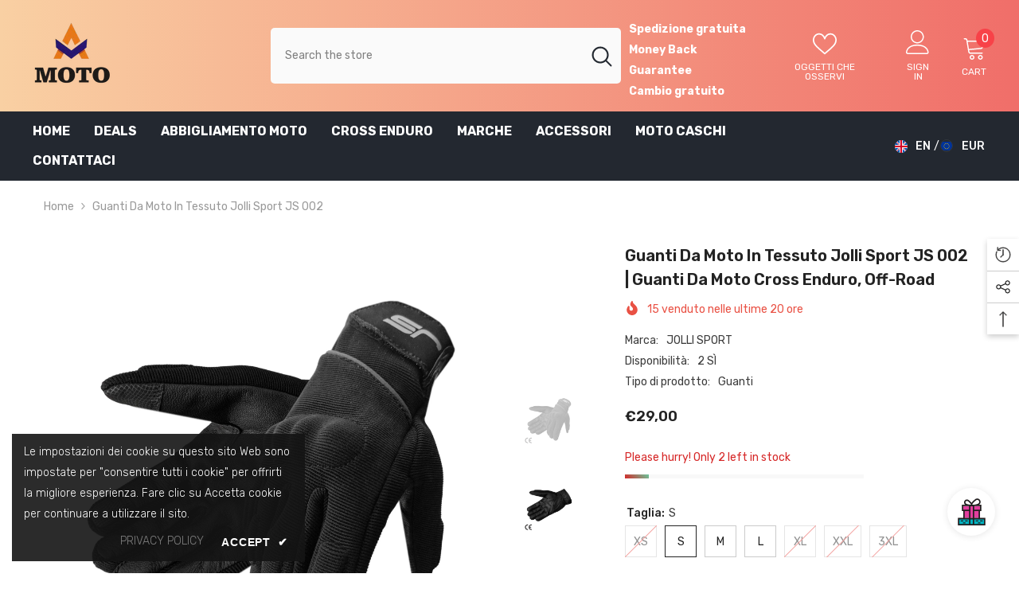

--- FILE ---
content_type: text/html; charset=utf-8
request_url: https://am-moto.com/en-nl/products/guanti-da-moto-in-tessuto-jolli-spost-js-002-guanti-da-moto-cross-enduro-off-road?variant=44289921843468&section_id=template--20009818489100__main
body_size: 16197
content:
<div id="shopify-section-template--20009818489100__main" class="shopify-section"><link href="//am-moto.com/cdn/shop/t/37/assets/component-product.aio.min.css?v=149824359321505143411717532580" rel="stylesheet" type="text/css" media="all" />
<link href="//am-moto.com/cdn/shop/t/37/assets/component-review.aio.min.css?v=96919359860338821001717532594" rel="stylesheet" type="text/css" media="all" />
<link href="//am-moto.com/cdn/shop/t/37/assets/component-price.aio.min.css?v=157612074492336985111717532579" rel="stylesheet" type="text/css" media="all" />
<link href="//am-moto.com/cdn/shop/t/37/assets/component-badge.aio.min.css?v=77733743032379112171717532547" rel="stylesheet" type="text/css" media="all" />
<link href="//am-moto.com/cdn/shop/t/37/assets/component-rte.aio.min.css?v=170542286733746548121717532592" rel="stylesheet" type="text/css" media="all" />
<link href="//am-moto.com/cdn/shop/t/37/assets/component-share.aio.min.css?v=128853895602057078641717532598" rel="stylesheet" type="text/css" media="all" />
<link href="//am-moto.com/cdn/shop/t/37/assets/component-tab.aio.min.css?v=48257462302069443791717532608" rel="stylesheet" type="text/css" media="all" />
<link href="//am-moto.com/cdn/shop/t/37/assets/component-product-form.aio.min.css?v=6015833401393995591717532593" rel="stylesheet" type="text/css" media="all" />
<link href="//am-moto.com/cdn/shop/t/37/assets/component-grid.aio.min.css?v=74862538107517416781717532556" rel="stylesheet" type="text/css" media="all" />




    <style type="text/css">
    #ProductSection-template--20009818489100__main .productView-thumbnail .productView-thumbnail-link:after{
        padding-bottom: 148%;
    }

    #ProductSection-template--20009818489100__main .cursor-wrapper .counter {
        color: #191919;
    }

    #ProductSection-template--20009818489100__main .cursor-wrapper .counter #count-image:before {
        background-color: #191919;
    }

    #ProductSection-template--20009818489100__main .custom-cursor__inner .arrow:before,
    #ProductSection-template--20009818489100__main .custom-cursor__inner .arrow:after {
        background-color: #000000;
    }

    #ProductSection-template--20009818489100__main .tabs-contents .toggleLink,
    #ProductSection-template--20009818489100__main .tabs .tab .tab-title {
        font-size: 18px;
        font-weight: 600;
        text-transform: none;
        padding-top: 15px;
        padding-bottom: 15px;
    }

    

    

    @media (max-width: 550px) {
        #ProductSection-template--20009818489100__main .tabs-contents .toggleLink,
        #ProductSection-template--20009818489100__main .tabs .tab .tab-title {
            font-size: 16px;
        }
    }

    @media (max-width: 767px) {
        #ProductSection-template--20009818489100__main {
            padding-top: 0px;
            padding-bottom: 0px;
        }
    }

    @media (min-width: 1025px) {
        
    }

    @media (min-width: 768px) and (max-width: 1199px) {
        #ProductSection-template--20009818489100__main {
            padding-top: 0px;
            padding-bottom: 0px;
        }
    }

    @media (min-width: 1200px) {
        #ProductSection-template--20009818489100__main {
            padding-top: 0px;
            padding-bottom: 0px;
        }
    }
</style>
<script>
    window.product_inven_array_8281809191180 = {
        
            '44289921810700': '0',
        
            '44289921843468': '2',
        
            '44289921876236': '2',
        
            '44289921909004': '2',
        
            '44289921941772': '0',
        
            '44289921974540': '0',
        
            '44289922007308': '0',
        
    };

    window.selling_array_8281809191180 = {
        
            '44289921810700': 'deny',
        
            '44289921843468': 'deny',
        
            '44289921876236': 'deny',
        
            '44289921909004': 'deny',
        
            '44289921941772': 'deny',
        
            '44289921974540': 'deny',
        
            '44289922007308': 'deny',
        
    };

    window.subtotal = {
        show: true,
        style: 1,
        text: `Checkout - [value]`
    };
  
    window.variant_image_group = 'false';
  
</script><link rel="stylesheet" href="//am-moto.com/cdn/shop/t/37/assets/component-fancybox.aio.min.css?v=34907174549308450511717532554" media="print" onload="this.media='all'">
    <noscript><link href="//am-moto.com/cdn/shop/t/37/assets/component-fancybox.css?v=162524859697928915511717532548" rel="stylesheet" type="text/css" media="all" /></noscript><div class="product-details product-default" data-section-id="template--20009818489100__main" data-section-type="product" id="ProductSection-template--20009818489100__main" data-has-combo="false" data-image-opo>
    
<div class="productView-moreItem moreItem-breadcrumb "
            style="--spacing-top: 10px;
            --spacing-bottom: 20px;
            --spacing-top-mb: 0px;
            --spacing-bottom-mb: 0px;
            --breadcrumb-bg:rgba(0,0,0,0);
            --breadcrumb-mb-bg: #f6f6f6;
            "
        >
            
                <div class="breadcrumb-bg">
            
                <div class="container">
                    

<link href="//am-moto.com/cdn/shop/t/37/assets/component-breadcrumb.aio.min.css?v=24237482527416841951717532547" rel="stylesheet" type="text/css" media="all" /><breadcrumb-component class="breadcrumb-container style--line_clamp_1">
        <nav class="breadcrumb breadcrumb-left" role="navigation" aria-label="breadcrumbs">
        <a class="link home-link" href="/en-nl/">Home</a><span class="separate" aria-hidden="true">
                    <svg xmlns="http://www.w3.org/2000/svg" viewBox="0 0 24 24"><path d="M 7.75 1.34375 L 6.25 2.65625 L 14.65625 12 L 6.25 21.34375 L 7.75 22.65625 L 16.75 12.65625 L 17.34375 12 L 16.75 11.34375 Z"></path></svg>
                </span>
                <span>Guanti da moto in tessuto jolli sport JS 002 </span><span class="observe-element" style="width: 1px; height: 1px; background: transparent; display: inline-block; flex-shrink: 0;"></span>
        </nav>
    </breadcrumb-component>

    <script type="text/javascript">
        class BreadcrumbComponent extends HTMLElement {
            constructor() {
                super();
            }

            connectedCallback() {
                this.firstLink = this.querySelector('.link.home-link')
                this.lastLink = this.querySelector('.observe-element')

                this.classList.add('initialized');

                this.initObservers();
            }

            static createHandler(position = 'first', breadcrumb = null) {
                const handler = (entries, observer) => {
                    entries.forEach(entry => {
                        if (breadcrumb == null) return observer.disconnect();

                        if (entry.isIntersecting ) {
                            breadcrumb.classList.add(`disable-${position}`);
                        } else {
                            breadcrumb.classList.remove(`disable-${position}`);
                        }
                    })
                }

                return handler;
            }

            initObservers() {
                const scrollToFirstHandler = BreadcrumbComponent.createHandler('first', this);
                const scrollToLastHandler = BreadcrumbComponent.createHandler('last', this);
                
                this.scrollToFirstObserver = new IntersectionObserver(scrollToFirstHandler, { threshold: 1 });
                this.scrollToLastObserver = new IntersectionObserver(scrollToLastHandler, { threshold: 0.6 });

                this.scrollToFirstObserver.observe(this.firstLink);
                this.scrollToLastObserver.observe(this.lastLink);
            }
        }   

        window.addEventListener('load', () => {
            customElements.define('breadcrumb-component', BreadcrumbComponent);
        })
    </script>
                </div>
            
                </div>
            
        </div>
    
    <div class="container productView-container">
        <div class="productView halo-productView layout-2 positionMainImage--left productView-sticky" data-product-handle="guanti-da-moto-in-tessuto-jolli-spost-js-002-guanti-da-moto-cross-enduro-off-road"><div class="productView-top">
                    <div class="halo-productView-left productView-images clearfix" data-image-gallery><div class="cursor-wrapper handleMouseLeave">
                                <div class="custom-cursor custom-cursor__outer">
                                    <div class="custom-cursor custom-cursor__inner">
                                        <span class="arrow arrow-bar fadeIn"></span>
                                    </div>
                                </div>
                            </div><div class="productView-images-wrapper" data-video-popup>
                            <div class="productView-image-wrapper"><div class="productView-badge badge-right halo-productBadges halo-productBadges--right date-90241861 date1-1044" data-new-badge-number="30"></div>
<div class="productView-nav style-1 image-fit-unset" 
                                    data-image-gallery-main
                                    data-arrows-desk="false"
                                    data-arrows-mobi="true"
                                    data-counter-mobi="true"
                                    data-media-count="2"
                                ><div class="productView-image productView-image-portrait fit-unset" data-index="1">
                                                    <div class="productView-img-container product-single__media" data-media-id="38578230460684"
                                                        
                                                    >
                                                        <div 
                                                            class="media" 
                                                             
                                                             data-fancybox="images" href="//am-moto.com/cdn/shop/files/guanti-da-moto-in-tessuto-jolli-sport-js-002-or-guanti-da-moto-cross-enduro-off-road-am-moto-abbigliamento-moto-1.webp?v=1712083762" 
                                                        >
                                                            <img id="product-featured-image-38578230460684"
                                                                srcset="//am-moto.com/cdn/shop/files/guanti-da-moto-in-tessuto-jolli-sport-js-002-or-guanti-da-moto-cross-enduro-off-road-am-moto-abbigliamento-moto-1.webp?v=1712083762"
                                                                src="//am-moto.com/cdn/shop/files/guanti-da-moto-in-tessuto-jolli-sport-js-002-or-guanti-da-moto-cross-enduro-off-road-am-moto-abbigliamento-moto-1.webp?v=1712083762"
                                                                alt="Guanti da moto in tessuto jolli sport JS 002 | guanti da moto cross enduro, Off-Road - Am Moto-Abbigliamento Moto"
                                                                title="Guanti da moto in tessuto jolli sport JS 002 | guanti da moto cross enduro, Off-Road - Am Moto-Abbigliamento Moto"
                                                                sizes="(min-width: 1200px) calc((1200px - 10rem) / 2), (min-width: 750px) calc((100vw - 11.5rem) / 2), calc(100vw - 4rem)"
                                                                loading="lazy"
                                                                data-sizes="auto"
                                                                data-main-image
                                                                data-index="1"
                                                                data-cursor-image
                                                            />
                                                        </div>
                                                    </div>
                                                </div><div class="productView-image productView-image-portrait fit-unset" data-index="2">
                                                    <div class="productView-img-container product-single__media" data-media-id="38578230526220"
                                                        
                                                    >
                                                        <div 
                                                            class="media" 
                                                             
                                                             data-fancybox="images" href="//am-moto.com/cdn/shop/files/guanti-da-moto-in-tessuto-jolli-sport-js-002-or-guanti-da-moto-cross-enduro-off-road-am-moto-abbigliamento-moto-2.webp?v=1712083764" 
                                                        >
                                                            <img id="product-featured-image-38578230526220"
                                                                srcset="//am-moto.com/cdn/shop/files/guanti-da-moto-in-tessuto-jolli-sport-js-002-or-guanti-da-moto-cross-enduro-off-road-am-moto-abbigliamento-moto-2.webp?v=1712083764"
                                                                src="//am-moto.com/cdn/shop/files/guanti-da-moto-in-tessuto-jolli-sport-js-002-or-guanti-da-moto-cross-enduro-off-road-am-moto-abbigliamento-moto-2.webp?v=1712083764"
                                                                alt="Guanti da moto in tessuto jolli sport JS 002 | guanti da moto cross enduro, Off-Road - Am Moto-Abbigliamento Moto"
                                                                title="Guanti da moto in tessuto jolli sport JS 002 | guanti da moto cross enduro, Off-Road - Am Moto-Abbigliamento Moto"
                                                                sizes="(min-width: 1200px) calc((1200px - 10rem) / 2), (min-width: 750px) calc((100vw - 11.5rem) / 2), calc(100vw - 4rem)"
                                                                loading="lazy"
                                                                data-sizes="auto"
                                                                data-main-image
                                                                data-index="2"
                                                                data-cursor-image
                                                            />
                                                        </div>
                                                    </div>
                                                </div></div><div class="productView-videoPopup"></div><div class="productView-iconZoom">
                                        <svg  class="icon icon-zoom-1" xmlns="http://www.w3.org/2000/svg" aria-hidden="true" focusable="false" role="presentation" viewBox="0 0 448 512"><path d="M416 176V86.63L246.6 256L416 425.4V336c0-8.844 7.156-16 16-16s16 7.156 16 16v128c0 8.844-7.156 16-16 16h-128c-8.844 0-16-7.156-16-16s7.156-16 16-16h89.38L224 278.6L54.63 448H144C152.8 448 160 455.2 160 464S152.8 480 144 480h-128C7.156 480 0 472.8 0 464v-128C0 327.2 7.156 320 16 320S32 327.2 32 336v89.38L201.4 256L32 86.63V176C32 184.8 24.84 192 16 192S0 184.8 0 176v-128C0 39.16 7.156 32 16 32h128C152.8 32 160 39.16 160 48S152.8 64 144 64H54.63L224 233.4L393.4 64H304C295.2 64 288 56.84 288 48S295.2 32 304 32h128C440.8 32 448 39.16 448 48v128C448 184.8 440.8 192 432 192S416 184.8 416 176z"></path></svg>
                                    </div></div><div class="productView-thumbnail-wrapper">
                                    <div class="productView-for clearfix" data-max-thumbnail-to-show="4"><div class="productView-thumbnail" data-media-id="template--20009818489100__main-38578230460684">
                                                        <div class="productView-thumbnail-link animated-loading" data-image="//am-moto.com/cdn/shop/files/guanti-da-moto-in-tessuto-jolli-sport-js-002-or-guanti-da-moto-cross-enduro-off-road-am-moto-abbigliamento-moto-1_large.webp?v=1712083762">
                                                            <img loading="lazy" loading="lazy" loading="lazy" src="//am-moto.com/cdn/shop/files/guanti-da-moto-in-tessuto-jolli-sport-js-002-or-guanti-da-moto-cross-enduro-off-road-am-moto-abbigliamento-moto-1_medium.webp?v=1712083762" alt="Guanti da moto in tessuto jolli sport JS 002 | guanti da moto cross enduro, Off-Road - Am Moto-Abbigliamento Moto" title="Guanti da moto in tessuto jolli sport JS 002 | guanti da moto cross enduro, Off-Road - Am Moto-Abbigliamento Moto" loading="lazy" />
                                                        </div>
                                                    </div><div class="productView-thumbnail" data-media-id="template--20009818489100__main-38578230526220">
                                                        <div class="productView-thumbnail-link animated-loading" data-image="//am-moto.com/cdn/shop/files/guanti-da-moto-in-tessuto-jolli-sport-js-002-or-guanti-da-moto-cross-enduro-off-road-am-moto-abbigliamento-moto-2_large.webp?v=1712083764">
                                                            <img loading="lazy" loading="lazy" loading="lazy" src="//am-moto.com/cdn/shop/files/guanti-da-moto-in-tessuto-jolli-sport-js-002-or-guanti-da-moto-cross-enduro-off-road-am-moto-abbigliamento-moto-2_medium.webp?v=1712083764" alt="Guanti da moto in tessuto jolli sport JS 002 | guanti da moto cross enduro, Off-Road - Am Moto-Abbigliamento Moto" title="Guanti da moto in tessuto jolli sport JS 002 | guanti da moto cross enduro, Off-Road - Am Moto-Abbigliamento Moto" loading="lazy" />
                                                        </div>
                                                    </div></div>
                                </div></div>
                    </div>
                    <div class="halo-productView-right productView-details clearfix">
                        <div class="productView-product clearfix"><div class="productView-moreItem"
                                            style="--spacing-top: 0px;
                                            --spacing-bottom: 10px"
                                        >
                                            <h1 class="productView-title" 
        style="--color-title: #232323;
        --fontsize-text: 20px;
        --fontsize-mb-text: 18px;"
    >
        <span>
            Guanti da moto in tessuto jolli sport JS 002 | guanti da moto cross enduro, Off-Road
        </span>
    </h1>
                                        </div><div class="productView-moreItem"
                                                style="--spacing-top: 0px;
                                                --spacing-bottom: 14px;
                                                --color-text-sold-in: #e95144"
                                            >
                                                <div class="productView-meta clearfix"><div class="productView-soldProduct" data-sold-out-product data-item="3,5,6,7,8,10,12,15" data-hours="10,15,16,17,18,20,25,35" style="display: none;">
    <svg class="icon icon-fire-2" viewBox="0 0 384 512">
	<path d="M216 23.858c0-23.802-30.653-32.765-44.149-13.038C48 191.851 224 200 224 288c0 35.629-29.114 64.458-64.85 63.994C123.98 351.538 96 322.22 96 287.046v-85.51c0-21.703-26.471-32.225-41.432-16.504C27.801 213.158 0 261.332 0 320c0 105.869 86.131 192 192 192s192-86.131 192-192c0-170.29-168-193.003-168-296.142z"></path>
</svg>
    <span class="text">
        <span data-sold-out-number>2</span>
        venduto nelle ultime
        <span data-sold-out-hours>8</span>
        ore
    </span>
</div>
</div>
                                            </div><div class="productView-moreItem"
                                                style="--spacing-top: 0px;
                                                --spacing-bottom: 18px"
                                            >
                                                <div class="productView-info" style="--color-border: #e6e6e6"><div class="productView-info-item">
            <span class="productView-info-name">
                Marca:
            </span>
            <span class="productView-info-value"><a href="/en-nl/collections/vendors?q=JOLLI%20SPORT" title="JOLLI SPORT">JOLLI SPORT</a></span>
        </div><div class="productView-info-item" data-sku  style="display: none;">
            <span class="productView-info-name">
                SKU:
            </span>
            <span class="productView-info-value"></span>
        </div><div class="productView-info-item" data-inventory data-stock-level="show">
            <span class="productView-info-name">
                Disponibilità:
            </span>
            <span class="productView-info-value">
                2 
                        SÌ
            </span>
        </div><div class="productView-info-item">
            <span class="productView-info-name">
                Tipo di prodotto:
            </span>
            <span class="productView-info-value">
                Guanti
            </span>
        </div></div>
                                            </div>
                                        <div class="productView-moreItem"
                                            style="--spacing-top: 0px;
                                            --spacing-bottom: 17px;
                                            --fontsize-text: 18px"
                                        >
                                            
                                                <div class="productView-price no-js-hidden clearfix" id="product-price-8281809191180">
<div class="price price--medium">
    <dl><div class="price__regular"><dd class="price__last">
                <span class="price-item price-item--regular">
                    €29,00
                </span>
            </dd>
        </div>
        <div class="price__sale"><dd class="price__compare">
                <s class="price-item price-item--regular">
                    €24,88
                </s>
            </dd><dd class="price__last">
                <span class="price-item price-item--sale">
                    €29,00
                </span>
            </dd>
                
                <div class="price__saved">      
                    <span class="price-item price-item--saved">
                        Risparmiare €-4,12
                    </span>     
                </div></div>
        <small class="unit-price caption hidden">
            <dt class="visually-hidden">Unit price</dt>
            <dd class="price__last">
                <span></span>
                <span aria-hidden="true">/</span>
                <span class="visually-hidden">&nbsp;per&nbsp;</span>
                <span>
                </span>
            </dd>
        </small>
    </dl>
</div>
</div>
                                            
                                        </div>
                                            <div class="productView-moreItem"
    style="--spacing-top: 0px;
    --spacing-bottom: 8px"
>
    <div class="productView-hotStock style-2" data-hot-stock="20"><span class="hotStock-text">
                Please hurry! Only 2 left in stock
            </span>
            <div class="hotStock-progress">
                <span class="hotStock-progress-item"></span>
            </div></div>
</div>

                                        
<div class="productView-moreItem"
                                                style="--spacing-top: 0px;
                                                --spacing-bottom: 20px"
                                            >
                                                <div class="productView-countDown-wrapper"><div class="productView-countDown countdown_8281809191180 style-1 clearfix" data-countdown-id="8281809191180" data-countdown="Dec 31, 2022 18:00:00">
            <span class="text animated-loading">
                <span>Limited-Time Offers, End in:</span>
            </span>
            <span class="num animated-loading">
                <span>151<span>D</span></span>
            </span>
            <span class="num animated-loading">
                <span>8<span>H</span></span>
            </span>
            <span class="num animated-loading">
                <span>23<span>M</span></span>
            </span>
            <span class="num animated-loading">
                <span>0<span>S</span></span>
            </span>
        </div></div>
                                            </div>
                                            <div class="productView-moreItem"
                                                style="--spacing-top: 0px;
                                                --spacing-bottom: 0px"
                                            >
                                                <div class="productView-options" style="--color-border: #e6e6e6"><div class="productView-variants halo-productOptions" id="product-option-8281809191180"  data-type="button"><variant-radios class="no-js-hidden product-option has-default" data-product="8281809191180" data-section="template--20009818489100__main" data-url="/en-nl/products/guanti-da-moto-in-tessuto-jolli-spost-js-002-guanti-da-moto-cross-enduro-off-road"><fieldset class="js product-form__input clearfix" data-product-attribute="set-rectangle" data-option-index="0">
                            <legend class="form__label">
                                Taglia:
                                <span data-header-option>
                                    S
                                </span>
                            </legend><input class="product-form__radio" type="radio" id="option-8281809191180-Taglia-0"
                                        name="Taglia"
                                        value="XS"
                                        
                                        
                                        data-variant-id="44289921810700"
                                    ><label class="product-form__label soldout" for="option-8281809191180-Taglia-0" data-variant-id="44289921810700">
                                            <span class="text">XS</span>
                                        </label><input class="product-form__radio" type="radio" id="option-8281809191180-Taglia-1"
                                        name="Taglia"
                                        value="S"
                                        checked
                                        
                                        data-variant-id="44289921843468"
                                    ><label class="product-form__label available" for="option-8281809191180-Taglia-1" data-variant-id="44289921843468">
                                            <span class="text">S</span>
                                        </label><input class="product-form__radio" type="radio" id="option-8281809191180-Taglia-2"
                                        name="Taglia"
                                        value="M"
                                        
                                        
                                        data-variant-id="44289921876236"
                                    ><label class="product-form__label available" for="option-8281809191180-Taglia-2" data-variant-id="44289921876236">
                                            <span class="text">M</span>
                                        </label><input class="product-form__radio" type="radio" id="option-8281809191180-Taglia-3"
                                        name="Taglia"
                                        value="L"
                                        
                                        
                                        data-variant-id="44289921909004"
                                    ><label class="product-form__label available" for="option-8281809191180-Taglia-3" data-variant-id="44289921909004">
                                            <span class="text">L</span>
                                        </label><input class="product-form__radio" type="radio" id="option-8281809191180-Taglia-4"
                                        name="Taglia"
                                        value="XL"
                                        
                                        
                                        data-variant-id="44289921941772"
                                    ><label class="product-form__label soldout" for="option-8281809191180-Taglia-4" data-variant-id="44289921941772">
                                            <span class="text">XL</span>
                                        </label><input class="product-form__radio" type="radio" id="option-8281809191180-Taglia-5"
                                        name="Taglia"
                                        value="XXL"
                                        
                                        
                                        data-variant-id="44289921974540"
                                    ><label class="product-form__label soldout" for="option-8281809191180-Taglia-5" data-variant-id="44289921974540">
                                            <span class="text">XXL</span>
                                        </label><input class="product-form__radio" type="radio" id="option-8281809191180-Taglia-6"
                                        name="Taglia"
                                        value="3XL"
                                        
                                        
                                        data-variant-id="44289922007308"
                                    ><label class="product-form__label soldout" for="option-8281809191180-Taglia-6" data-variant-id="44289922007308">
                                            <span class="text">3XL</span>
                                        </label></fieldset><script type="application/json">
                        [{"id":44289921810700,"title":"XS","option1":"XS","option2":null,"option3":null,"sku":null,"requires_shipping":true,"taxable":true,"featured_image":{"id":45841639670028,"product_id":8281809191180,"position":1,"created_at":"2024-02-10T17:16:07+01:00","updated_at":"2024-04-02T20:49:22+02:00","alt":"Guanti da moto in tessuto jolli sport JS 002 | guanti da moto cross enduro, Off-Road - Am Moto-Abbigliamento Moto","width":2000,"height":2000,"src":"\/\/am-moto.com\/cdn\/shop\/files\/guanti-da-moto-in-tessuto-jolli-sport-js-002-or-guanti-da-moto-cross-enduro-off-road-am-moto-abbigliamento-moto-1.webp?v=1712083762","variant_ids":[44289921810700,44289921843468,44289921876236,44289921909004,44289921941772,44289921974540,44289922007308]},"available":false,"name":"Guanti da moto in tessuto jolli sport JS 002 | guanti da moto cross enduro, Off-Road - XS","public_title":"XS","options":["XS"],"price":2900,"weight":0,"compare_at_price":2488,"inventory_management":"shopify","barcode":null,"featured_media":{"alt":"Guanti da moto in tessuto jolli sport JS 002 | guanti da moto cross enduro, Off-Road - Am Moto-Abbigliamento Moto","id":38578230460684,"position":1,"preview_image":{"aspect_ratio":1.0,"height":2000,"width":2000,"src":"\/\/am-moto.com\/cdn\/shop\/files\/guanti-da-moto-in-tessuto-jolli-sport-js-002-or-guanti-da-moto-cross-enduro-off-road-am-moto-abbigliamento-moto-1.webp?v=1712083762"}},"requires_selling_plan":false,"selling_plan_allocations":[]},{"id":44289921843468,"title":"S","option1":"S","option2":null,"option3":null,"sku":null,"requires_shipping":true,"taxable":true,"featured_image":{"id":45841639670028,"product_id":8281809191180,"position":1,"created_at":"2024-02-10T17:16:07+01:00","updated_at":"2024-04-02T20:49:22+02:00","alt":"Guanti da moto in tessuto jolli sport JS 002 | guanti da moto cross enduro, Off-Road - Am Moto-Abbigliamento Moto","width":2000,"height":2000,"src":"\/\/am-moto.com\/cdn\/shop\/files\/guanti-da-moto-in-tessuto-jolli-sport-js-002-or-guanti-da-moto-cross-enduro-off-road-am-moto-abbigliamento-moto-1.webp?v=1712083762","variant_ids":[44289921810700,44289921843468,44289921876236,44289921909004,44289921941772,44289921974540,44289922007308]},"available":true,"name":"Guanti da moto in tessuto jolli sport JS 002 | guanti da moto cross enduro, Off-Road - S","public_title":"S","options":["S"],"price":2900,"weight":0,"compare_at_price":2488,"inventory_management":"shopify","barcode":null,"featured_media":{"alt":"Guanti da moto in tessuto jolli sport JS 002 | guanti da moto cross enduro, Off-Road - Am Moto-Abbigliamento Moto","id":38578230460684,"position":1,"preview_image":{"aspect_ratio":1.0,"height":2000,"width":2000,"src":"\/\/am-moto.com\/cdn\/shop\/files\/guanti-da-moto-in-tessuto-jolli-sport-js-002-or-guanti-da-moto-cross-enduro-off-road-am-moto-abbigliamento-moto-1.webp?v=1712083762"}},"requires_selling_plan":false,"selling_plan_allocations":[]},{"id":44289921876236,"title":"M","option1":"M","option2":null,"option3":null,"sku":null,"requires_shipping":true,"taxable":true,"featured_image":{"id":45841639670028,"product_id":8281809191180,"position":1,"created_at":"2024-02-10T17:16:07+01:00","updated_at":"2024-04-02T20:49:22+02:00","alt":"Guanti da moto in tessuto jolli sport JS 002 | guanti da moto cross enduro, Off-Road - Am Moto-Abbigliamento Moto","width":2000,"height":2000,"src":"\/\/am-moto.com\/cdn\/shop\/files\/guanti-da-moto-in-tessuto-jolli-sport-js-002-or-guanti-da-moto-cross-enduro-off-road-am-moto-abbigliamento-moto-1.webp?v=1712083762","variant_ids":[44289921810700,44289921843468,44289921876236,44289921909004,44289921941772,44289921974540,44289922007308]},"available":true,"name":"Guanti da moto in tessuto jolli sport JS 002 | guanti da moto cross enduro, Off-Road - M","public_title":"M","options":["M"],"price":2900,"weight":0,"compare_at_price":2488,"inventory_management":"shopify","barcode":null,"featured_media":{"alt":"Guanti da moto in tessuto jolli sport JS 002 | guanti da moto cross enduro, Off-Road - Am Moto-Abbigliamento Moto","id":38578230460684,"position":1,"preview_image":{"aspect_ratio":1.0,"height":2000,"width":2000,"src":"\/\/am-moto.com\/cdn\/shop\/files\/guanti-da-moto-in-tessuto-jolli-sport-js-002-or-guanti-da-moto-cross-enduro-off-road-am-moto-abbigliamento-moto-1.webp?v=1712083762"}},"requires_selling_plan":false,"selling_plan_allocations":[]},{"id":44289921909004,"title":"L","option1":"L","option2":null,"option3":null,"sku":null,"requires_shipping":true,"taxable":true,"featured_image":{"id":45841639670028,"product_id":8281809191180,"position":1,"created_at":"2024-02-10T17:16:07+01:00","updated_at":"2024-04-02T20:49:22+02:00","alt":"Guanti da moto in tessuto jolli sport JS 002 | guanti da moto cross enduro, Off-Road - Am Moto-Abbigliamento Moto","width":2000,"height":2000,"src":"\/\/am-moto.com\/cdn\/shop\/files\/guanti-da-moto-in-tessuto-jolli-sport-js-002-or-guanti-da-moto-cross-enduro-off-road-am-moto-abbigliamento-moto-1.webp?v=1712083762","variant_ids":[44289921810700,44289921843468,44289921876236,44289921909004,44289921941772,44289921974540,44289922007308]},"available":true,"name":"Guanti da moto in tessuto jolli sport JS 002 | guanti da moto cross enduro, Off-Road - L","public_title":"L","options":["L"],"price":2900,"weight":0,"compare_at_price":2488,"inventory_management":"shopify","barcode":null,"featured_media":{"alt":"Guanti da moto in tessuto jolli sport JS 002 | guanti da moto cross enduro, Off-Road - Am Moto-Abbigliamento Moto","id":38578230460684,"position":1,"preview_image":{"aspect_ratio":1.0,"height":2000,"width":2000,"src":"\/\/am-moto.com\/cdn\/shop\/files\/guanti-da-moto-in-tessuto-jolli-sport-js-002-or-guanti-da-moto-cross-enduro-off-road-am-moto-abbigliamento-moto-1.webp?v=1712083762"}},"requires_selling_plan":false,"selling_plan_allocations":[]},{"id":44289921941772,"title":"XL","option1":"XL","option2":null,"option3":null,"sku":null,"requires_shipping":true,"taxable":true,"featured_image":{"id":45841639670028,"product_id":8281809191180,"position":1,"created_at":"2024-02-10T17:16:07+01:00","updated_at":"2024-04-02T20:49:22+02:00","alt":"Guanti da moto in tessuto jolli sport JS 002 | guanti da moto cross enduro, Off-Road - Am Moto-Abbigliamento Moto","width":2000,"height":2000,"src":"\/\/am-moto.com\/cdn\/shop\/files\/guanti-da-moto-in-tessuto-jolli-sport-js-002-or-guanti-da-moto-cross-enduro-off-road-am-moto-abbigliamento-moto-1.webp?v=1712083762","variant_ids":[44289921810700,44289921843468,44289921876236,44289921909004,44289921941772,44289921974540,44289922007308]},"available":false,"name":"Guanti da moto in tessuto jolli sport JS 002 | guanti da moto cross enduro, Off-Road - XL","public_title":"XL","options":["XL"],"price":2900,"weight":0,"compare_at_price":2488,"inventory_management":"shopify","barcode":null,"featured_media":{"alt":"Guanti da moto in tessuto jolli sport JS 002 | guanti da moto cross enduro, Off-Road - Am Moto-Abbigliamento Moto","id":38578230460684,"position":1,"preview_image":{"aspect_ratio":1.0,"height":2000,"width":2000,"src":"\/\/am-moto.com\/cdn\/shop\/files\/guanti-da-moto-in-tessuto-jolli-sport-js-002-or-guanti-da-moto-cross-enduro-off-road-am-moto-abbigliamento-moto-1.webp?v=1712083762"}},"requires_selling_plan":false,"selling_plan_allocations":[]},{"id":44289921974540,"title":"XXL","option1":"XXL","option2":null,"option3":null,"sku":null,"requires_shipping":true,"taxable":true,"featured_image":{"id":45841639670028,"product_id":8281809191180,"position":1,"created_at":"2024-02-10T17:16:07+01:00","updated_at":"2024-04-02T20:49:22+02:00","alt":"Guanti da moto in tessuto jolli sport JS 002 | guanti da moto cross enduro, Off-Road - Am Moto-Abbigliamento Moto","width":2000,"height":2000,"src":"\/\/am-moto.com\/cdn\/shop\/files\/guanti-da-moto-in-tessuto-jolli-sport-js-002-or-guanti-da-moto-cross-enduro-off-road-am-moto-abbigliamento-moto-1.webp?v=1712083762","variant_ids":[44289921810700,44289921843468,44289921876236,44289921909004,44289921941772,44289921974540,44289922007308]},"available":false,"name":"Guanti da moto in tessuto jolli sport JS 002 | guanti da moto cross enduro, Off-Road - XXL","public_title":"XXL","options":["XXL"],"price":2900,"weight":0,"compare_at_price":2488,"inventory_management":"shopify","barcode":null,"featured_media":{"alt":"Guanti da moto in tessuto jolli sport JS 002 | guanti da moto cross enduro, Off-Road - Am Moto-Abbigliamento Moto","id":38578230460684,"position":1,"preview_image":{"aspect_ratio":1.0,"height":2000,"width":2000,"src":"\/\/am-moto.com\/cdn\/shop\/files\/guanti-da-moto-in-tessuto-jolli-sport-js-002-or-guanti-da-moto-cross-enduro-off-road-am-moto-abbigliamento-moto-1.webp?v=1712083762"}},"requires_selling_plan":false,"selling_plan_allocations":[]},{"id":44289922007308,"title":"3XL","option1":"3XL","option2":null,"option3":null,"sku":null,"requires_shipping":true,"taxable":true,"featured_image":{"id":45841639670028,"product_id":8281809191180,"position":1,"created_at":"2024-02-10T17:16:07+01:00","updated_at":"2024-04-02T20:49:22+02:00","alt":"Guanti da moto in tessuto jolli sport JS 002 | guanti da moto cross enduro, Off-Road - Am Moto-Abbigliamento Moto","width":2000,"height":2000,"src":"\/\/am-moto.com\/cdn\/shop\/files\/guanti-da-moto-in-tessuto-jolli-sport-js-002-or-guanti-da-moto-cross-enduro-off-road-am-moto-abbigliamento-moto-1.webp?v=1712083762","variant_ids":[44289921810700,44289921843468,44289921876236,44289921909004,44289921941772,44289921974540,44289922007308]},"available":false,"name":"Guanti da moto in tessuto jolli sport JS 002 | guanti da moto cross enduro, Off-Road - 3XL","public_title":"3XL","options":["3XL"],"price":2900,"weight":0,"compare_at_price":2488,"inventory_management":"shopify","barcode":null,"featured_media":{"alt":"Guanti da moto in tessuto jolli sport JS 002 | guanti da moto cross enduro, Off-Road - Am Moto-Abbigliamento Moto","id":38578230460684,"position":1,"preview_image":{"aspect_ratio":1.0,"height":2000,"width":2000,"src":"\/\/am-moto.com\/cdn\/shop\/files\/guanti-da-moto-in-tessuto-jolli-sport-js-002-or-guanti-da-moto-cross-enduro-off-road-am-moto-abbigliamento-moto-1.webp?v=1712083762"}},"requires_selling_plan":false,"selling_plan_allocations":[]}]
                    </script>
                </variant-radios></div>
        <noscript>
            <div class="product-form__input">
                <label class="form__label" for="Variants-template--20009818489100__main">
                    Varianti di prodotto
                </label>
                <div class="select">
                <select name="id" id="Variants-template--20009818489100__main" class="select__select" form="product-form"><option
                            
                            disabled
                            value="44289921810700"
                        >
                            XS
 - Sold out
                            - €29,00
                        </option><option
                            selected="selected"
                            
                            value="44289921843468"
                        >
                            S

                            - €29,00
                        </option><option
                            
                            
                            value="44289921876236"
                        >
                            M

                            - €29,00
                        </option><option
                            
                            
                            value="44289921909004"
                        >
                            L

                            - €29,00
                        </option><option
                            
                            disabled
                            value="44289921941772"
                        >
                            XL
 - Sold out
                            - €29,00
                        </option><option
                            
                            disabled
                            value="44289921974540"
                        >
                            XXL
 - Sold out
                            - €29,00
                        </option><option
                            
                            disabled
                            value="44289922007308"
                        >
                            3XL
 - Sold out
                            - €29,00
                        </option></select>
            </div>
          </div>
        </noscript></div>
                                            </div>
                                        
<div class="productView-moreItem"
                                            style="--spacing-top: 0px;
                                            --spacing-bottom: 12px"
                                        >
                                            
                                        </div>
<div class="productView-moreItem"
                                                    style="--spacing-top: 0px;
                                                    --spacing-bottom: 15px"
                                                >
                                                    <div class="quantity_selector">
                                                        <quantity-input class="productView-quantity quantity__group quantity__group--2 quantity__style--1 clearfix">
	    <label class="form-label quantity__label" for="quantity-8281809191180-2">
	        Quantity:
	    </label>
	    <div class="quantity__container">
		    <button type="button" name="minus" class="minus btn-quantity">
		    	<span class="visually-hidden">Decrease quantity for Guanti da moto in tessuto jolli sport JS 002 | guanti da moto cross enduro, Off-Road</span>
		    </button>
		    <input class="form-input quantity__input" type="number" name="quantity" min="1" value="1" inputmode="numeric" pattern="[0-9]*" id="quantity-8281809191180-2" data-product="8281809191180" data-price="2900">
		    <button type="button" name="plus" class="plus btn-quantity">
		    	<span class="visually-hidden">Increase quantity for Guanti da moto in tessuto jolli sport JS 002 | guanti da moto cross enduro, Off-Road</span>
		    </button>
	    </div>
	</quantity-input>
                                                    </div><div class="productView-subtotal">
                                                            <span class="text">totale: </span>
                                                            <span class="money-subtotal">€29,00</span>
                                                        </div></div>

                                            <div class="productView-moreItem"
                                                style="--spacing-top: 0px;
                                                --spacing-bottom: 22px"
                                            >
                                                <div class="productView-perks"><div class="productView-sizeChart">
            <a class="link link-underline" href="javascript:void(0)" data-open-size-chart-popup>
                <svg class="icon" xmlns="http://www.w3.org/2000/svg" xmlns:xlink="http://www.w3.org/1999/xlink" width="25" height="16" viewBox="0 0 25 16">
  <image width="25" height="16" xlink:href="[data-uri]"/>
</svg>
                <span class="text">
                    Guida alle taglie
                </span>
            </a>
        </div><div class="productView-askAnExpert">
            <a class="link link-underline" href="javascript:void(0)" data-open-ask-an-expert><svg xmlns="http://www.w3.org/2000/svg" viewbox="0 0 48 48"><path fill="#FFA726" d="M10 22A4 4 0 1 0 10 30 4 4 0 1 0 10 22zM38 22A4 4 0 1 0 38 30 4 4 0 1 0 38 22z"></path><path fill="#FFB74D" d="M39,19c0-12.7-30-8.3-30,0c0,1.8,0,8.2,0,10c0,8.3,6.7,15,15,15s15-6.7,15-15C39,27.2,39,20.8,39,19z"></path><path fill="#FF5722" d="M24,3C14.6,3,7,10.6,7,20c0,1.2,0,3.4,0,3.4L9,25v-3l21-9.8l9,9.8v3l2-1.6c0,0,0-2.1,0-3.4C41,12,35.3,3,24,3z"></path><path fill="#784719" d="M31 24A2 2 0 1 0 31 28 2 2 0 1 0 31 24zM17 24A2 2 0 1 0 17 28 2 2 0 1 0 17 24z"></path><path fill="#757575" d="M43,24c-0.6,0-1,0.4-1,1v-7c0-8.8-7.2-16-16-16h-7c-0.6,0-1,0.4-1,1s0.4,1,1,1h7c7.7,0,14,6.3,14,14v10c0,0.6,0.4,1,1,1s1-0.4,1-1v2c0,3.9-3.1,7-7,7H24c-0.6,0-1,0.4-1,1s0.4,1,1,1h11c5,0,9-4,9-9v-5C44,24.4,43.6,24,43,24z"></path><g><path fill="#37474F" d="M43 22h-1c-1.1 0-2 .9-2 2v4c0 1.1.9 2 2 2h1c1.1 0 2-.9 2-2v-4C45 22.9 44.1 22 43 22zM24 36A2 2 0 1 0 24 40 2 2 0 1 0 24 36z"></path></g></svg><span class="text">
                    Chiedi a un esperto
                </span>
            </a>
        </div></div>
                                            </div>
                                        

                                            <div class="productView-moreItem"
                                                style="--spacing-top: 0px;
                                                --spacing-bottom: 15px"
                                            >
                                                <div class="productView-buttons"><form method="post" action="/en-nl/cart/add" id="product-form-installment-8281809191180" accept-charset="UTF-8" class="installment caption-large" enctype="multipart/form-data"><input type="hidden" name="form_type" value="product" /><input type="hidden" name="utf8" value="✓" /><input type="hidden" name="id" value="44289921843468">
        
<input type="hidden" name="product-id" value="8281809191180" /><input type="hidden" name="section-id" value="template--20009818489100__main" /></form><product-form class="productView-form product-form"><form method="post" action="/en-nl/cart/add" id="product-form-8281809191180" accept-charset="UTF-8" class="form" enctype="multipart/form-data" novalidate="novalidate" data-type="add-to-cart-form"><input type="hidden" name="form_type" value="product" /><input type="hidden" name="utf8" value="✓" /><div class="productView-group"><div class="pvGroup-row"><quantity-input class="productView-quantity quantity__group quantity__group--1 quantity__style--1 clearfix hidden">
	    <label class="form-label quantity__label" for="quantity-8281809191180">
	        Quantity:
	    </label>
	    <div class="quantity__container">
		    <button type="button" name="minus" class="minus btn-quantity">
		    	<span class="visually-hidden">Decrease quantity for Guanti da moto in tessuto jolli sport JS 002 | guanti da moto cross enduro, Off-Road</span>
		    </button>
		    <input class="form-input quantity__input" type="number" name="quantity" min="1" value="1" inputmode="numeric" pattern="[0-9]*" id="quantity-8281809191180" data-product="8281809191180" data-price="2900">
		    <button type="button" name="plus" class="plus btn-quantity">
		    	<span class="visually-hidden">Increase quantity for Guanti da moto in tessuto jolli sport JS 002 | guanti da moto cross enduro, Off-Road</span>
		    </button>
	    </div>
	</quantity-input>
<div class="productView-groupTop">
                        <div class="productView-action"
                            style="--atc-color: #ffffff;
                                   --atc-bg-color: #232323;
                                   --atc-border-color: #232323;
                                   --atc-color-hover: #232323;
                                   --atc-bg-color-hover: #ffffff;
                                   --atc-border-color-hover: #232323"
                        >
                            <input type="hidden" name="id" value="44289921843468">
                            <div class="product-form__buttons"><button
                                            type="submit"
                                            name="add"
                                            data-btn-addToCart
                                            data-available="false"
                                            class="product-form__submit button button--primary an-horizontal-shaking button-text-change"
                                            id="product-add-to-cart">Aggiungi al carrello
</button></div>
                        </div><div class="productView-wishlist clearfix">
                                <a data-wishlist href="#" data-wishlist-handle="guanti-da-moto-in-tessuto-jolli-spost-js-002-guanti-da-moto-cross-enduro-off-road" data-product-id="8281809191180">
                                    <span class="visually-hidden">
                                        Add to wishlist
                                    </span>
                                    <svg xmlns="http://www.w3.org/2000/svg" viewBox="0 0 32 32" aria-hidden="true" focusable="false" role="presentation" class="icon icon-wishlist"><path d="M 9.5 5 C 5.363281 5 2 8.402344 2 12.5 C 2 13.929688 2.648438 15.167969 3.25 16.0625 C 3.851563 16.957031 4.46875 17.53125 4.46875 17.53125 L 15.28125 28.375 L 16 29.09375 L 16.71875 28.375 L 27.53125 17.53125 C 27.53125 17.53125 30 15.355469 30 12.5 C 30 8.402344 26.636719 5 22.5 5 C 19.066406 5 16.855469 7.066406 16 7.9375 C 15.144531 7.066406 12.933594 5 9.5 5 Z M 9.5 7 C 12.488281 7 15.25 9.90625 15.25 9.90625 L 16 10.75 L 16.75 9.90625 C 16.75 9.90625 19.511719 7 22.5 7 C 25.542969 7 28 9.496094 28 12.5 C 28 14.042969 26.125 16.125 26.125 16.125 L 16 26.25 L 5.875 16.125 C 5.875 16.125 5.390625 15.660156 4.90625 14.9375 C 4.421875 14.214844 4 13.273438 4 12.5 C 4 9.496094 6.457031 7 9.5 7 Z"/></svg>
                                </a>
                            </div><share-button class="halo-socialShare productView-share style-2"><div class="share-content">
            <button class="share-button__button button">
                <svg class="icon" viewBox="0 0 227.216 227.216"> <path d="M175.897,141.476c-13.249,0-25.11,6.044-32.98,15.518l-51.194-29.066c1.592-4.48,2.467-9.297,2.467-14.317c0-5.019-0.875-9.836-2.467-14.316l51.19-29.073c7.869,9.477,19.732,15.523,32.982,15.523c23.634,0,42.862-19.235,42.862-42.879C218.759,19.229,199.531,0,175.897,0C152.26,0,133.03,19.229,133.03,42.865c0,5.02,0.874,9.838,2.467,14.319L84.304,86.258c-7.869-9.472-19.729-15.514-32.975-15.514c-23.64,0-42.873,19.229-42.873,42.866c0,23.636,19.233,42.865,42.873,42.865c13.246,0,25.105-6.042,32.974-15.513l51.194,29.067c-1.593,4.481-2.468,9.3-2.468,14.321c0,23.636,19.23,42.865,42.867,42.865c23.634,0,42.862-19.23,42.862-42.865C218.759,160.71,199.531,141.476,175.897,141.476z M175.897,15c15.363,0,27.862,12.5,27.862,27.865c0,15.373-12.499,27.879-27.862,27.879c-15.366,0-27.867-12.506-27.867-27.879C148.03,27.5,160.531,15,175.897,15z M51.33,141.476c-15.369,0-27.873-12.501-27.873-27.865c0-15.366,12.504-27.866,27.873-27.866c15.363,0,27.861,12.5,27.861,27.866C79.191,128.975,66.692,141.476,51.33,141.476z M175.897,212.216c-15.366,0-27.867-12.501-27.867-27.865c0-15.37,12.501-27.875,27.867-27.875c15.363,0,27.862,12.505,27.862,27.875C203.759,199.715,191.26,212.216,175.897,212.216z"></path> <g></g> <g></g> <g></g> <g></g> <g></g> <g></g> <g></g> <g></g> <g></g> <g></g> <g></g> <g></g> <g></g> <g></g> <g></g> </svg>
                <span>Share</span>
            </button>
            <div class="share-button__fallback">
                <div class="share-header">
                    <h2 class="share-title">
                        <span>Share</span>
                    </h2>
                    <button type="button" class="share-button__close" aria-label="Close">
                        <svg xmlns="http://www.w3.org/2000/svg" viewBox="0 0 48 48" >
	<path d="M 38.982422 6.9707031 A 2.0002 2.0002 0 0 0 37.585938 7.5859375 L 24 21.171875 L 10.414062 7.5859375 A 2.0002 2.0002 0 0 0 8.9785156 6.9804688 A 2.0002 2.0002 0 0 0 7.5859375 10.414062 L 21.171875 24 L 7.5859375 37.585938 A 2.0002 2.0002 0 1 0 10.414062 40.414062 L 24 26.828125 L 37.585938 40.414062 A 2.0002 2.0002 0 1 0 40.414062 37.585938 L 26.828125 24 L 40.414062 10.414062 A 2.0002 2.0002 0 0 0 38.982422 6.9707031 z"/>
</svg>
                        <span>Close</span>
                    </button>
                </div>
                <div class="wrapper-content">
                    <label class="form-label">Copy link</label>
                    <div class="share-group">
                        <div class="form-field">
                            <input type="text"
                                class="field__input"
                                id="url"
                                value="https://am-moto.com/en-nl/products/guanti-da-moto-in-tessuto-jolli-spost-js-002-guanti-da-moto-cross-enduro-off-road"
                                placeholder="Link"
                                data-url="https://am-moto.com/en-nl/products/guanti-da-moto-in-tessuto-jolli-spost-js-002-guanti-da-moto-cross-enduro-off-road"
                                onclick="this.select();"
                                readonly
                            >
                            <label class="field__label hiddenLabels" for="url">Link</label>
                        </div>
                        <button class="button button--primary button-copy">
                            <svg class="icon icon-clipboard" width="11" height="13" fill="none" xmlns="http://www.w3.org/2000/svg" aria-hidden="true" focusable="false">
  <path fill-rule="evenodd" clip-rule="evenodd" d="M2 1a1 1 0 011-1h7a1 1 0 011 1v9a1 1 0 01-1 1V1H2zM1 2a1 1 0 00-1 1v9a1 1 0 001 1h7a1 1 0 001-1V3a1 1 0 00-1-1H1zm0 10V3h7v9H1z" fill="currentColor"/>
</svg>

                            Copy link
                        </button>
                    </div>
                    <span id="ShareMessage-8281809191180" class="share-button__message hidden" role="status" aria-hidden="true">
                        Link copied to clipboard!
                    </span><div class="share_toolbox clearfix">
                                <label class="form-label">Share</label>
                                <div class="addthis_inline_share_toolbox"></div>
  <script type="text/javascript" src="//s7.addthis.com/js/300/addthis_widget.js#pubid=ra-595b0ea2fb9c5869"></script>
                            </div></div>
            </div>
        </div></share-button><script src="//am-moto.com/cdn/shop/t/37/assets/share.js?v=55838880729685604781717532550" defer="defer"></script>
</div>
                </div><div class="productView-groupBottom"><div class="productView-groupItem">
                            <div class="productView-payment"  id="product-checkout-8281809191180"
                                style="--bin-color: #232323;
                                       --bin-bg-color: #ffffff;
                                       --bin-border-color: #acacac;
                                       --bin-color-hover: #ffffff;
                                       --bin-bg-color-hover: #232323;
                                       --bin-border-color-hover: #232323"
                            > 
                                <div data-shopify="payment-button" class="shopify-payment-button"> <shopify-accelerated-checkout recommended="{&quot;supports_subs&quot;:true,&quot;supports_def_opts&quot;:false,&quot;name&quot;:&quot;shop_pay&quot;,&quot;wallet_params&quot;:{&quot;shopId&quot;:68127949068,&quot;merchantName&quot;:&quot;Am Moto-Abbigliamento Moto&quot;,&quot;personalized&quot;:true}}" fallback="{&quot;supports_subs&quot;:true,&quot;supports_def_opts&quot;:true,&quot;name&quot;:&quot;buy_it_now&quot;,&quot;wallet_params&quot;:{}}" access-token="71fd8f564bc815f3beba5921f06dd8e1" buyer-country="NL" buyer-locale="en" buyer-currency="EUR" variant-params="[{&quot;id&quot;:44289921810700,&quot;requiresShipping&quot;:true},{&quot;id&quot;:44289921843468,&quot;requiresShipping&quot;:true},{&quot;id&quot;:44289921876236,&quot;requiresShipping&quot;:true},{&quot;id&quot;:44289921909004,&quot;requiresShipping&quot;:true},{&quot;id&quot;:44289921941772,&quot;requiresShipping&quot;:true},{&quot;id&quot;:44289921974540,&quot;requiresShipping&quot;:true},{&quot;id&quot;:44289922007308,&quot;requiresShipping&quot;:true}]" shop-id="68127949068" enabled-flags="[&quot;ae0f5bf6&quot;]" > <div class="shopify-payment-button__button" role="button" disabled aria-hidden="true" style="background-color: transparent; border: none"> <div class="shopify-payment-button__skeleton">&nbsp;</div> </div> <div class="shopify-payment-button__more-options shopify-payment-button__skeleton" role="button" disabled aria-hidden="true">&nbsp;</div> </shopify-accelerated-checkout> <small id="shopify-buyer-consent" class="hidden" aria-hidden="true" data-consent-type="subscription"> This item is a recurring or deferred purchase. By continuing, I agree to the <span id="shopify-subscription-policy-button">cancellation policy</span> and authorize you to charge my payment method at the prices, frequency and dates listed on this page until my order is fulfilled or I cancel, if permitted. </small> </div>
                            </div>
                        </div>
                    </div></div><input type="hidden" name="product-id" value="8281809191180" /><input type="hidden" name="section-id" value="template--20009818489100__main" /></form></product-form><div class="productView-notifyMe halo-notifyMe" style="display: none;">
            <form class="notifyMe-form" method="post" action="">
    <input type="hidden" name="halo-notify-product-site" value="Am Moto-Abbigliamento Moto"/>
    <input type="hidden" name="halo-notify-product-site-url" value="https://am-moto.com"/>
    <input type="hidden" name="halo-notify-product-title" value="Guanti da moto in tessuto jolli sport JS 002 | guanti da moto cross enduro, Off-Road" />
    <input type="hidden" name="halo-notify-product-link" value="https://am-moto.com/en-nl/products/guanti-da-moto-in-tessuto-jolli-spost-js-002-guanti-da-moto-cross-enduro-off-road"/>
    <input type="hidden" name="halo-notify-product-variant" value="S"/>
    <div class="form-field">
        <label class="form-label" for="halo-notify-email8281809191180">Leave your email and we will notify as soon as the product / variant is back in stock</label>
        <input class="form-input form-input-placeholder" type="email" name="email" required id="halo-notify-email8281809191180" placeholder="Insert your email">
        <button type="button" class="button button-1" id="halo-btn-notify8281809191180" data-form-notify>
            Subscribe
        </button>
    </div>
</form>
<div class="notifyMe-text"></div>
        </div></div>
                                            </div>
                                        
<div class="productView-moreItem"
                                            style="--spacing-top: 0px;
                                            --spacing-bottom: 22px"
                                        >
                                            <div class="productView-ViewingProduct" data-customer-view="283, 100, 59, 11, 14, 185, 193, 165, 50, 38, 99, 112, 46, 10, 125, 200, 250, 18" data-customer-view-time="5">
    <svg class="icon" id="icon-eye" viewBox="0 0 511.626 511.626"> <g> <path d="M505.918,236.117c-26.651-43.587-62.485-78.609-107.497-105.065c-45.015-26.457-92.549-39.687-142.608-39.687 c-50.059,0-97.595,13.225-142.61,39.687C68.187,157.508,32.355,192.53,5.708,236.117C1.903,242.778,0,249.345,0,255.818 c0,6.473,1.903,13.04,5.708,19.699c26.647,43.589,62.479,78.614,107.495,105.064c45.015,26.46,92.551,39.68,142.61,39.68 c50.06,0,97.594-13.176,142.608-39.536c45.012-26.361,80.852-61.432,107.497-105.208c3.806-6.659,5.708-13.223,5.708-19.699 C511.626,249.345,509.724,242.778,505.918,236.117z M194.568,158.03c17.034-17.034,37.447-25.554,61.242-25.554 c3.805,0,7.043,1.336,9.709,3.999c2.662,2.664,4,5.901,4,9.707c0,3.809-1.338,7.044-3.994,9.704 c-2.662,2.667-5.902,3.999-9.708,3.999c-16.368,0-30.362,5.808-41.971,17.416c-11.613,11.615-17.416,25.603-17.416,41.971 c0,3.811-1.336,7.044-3.999,9.71c-2.667,2.668-5.901,3.999-9.707,3.999c-3.809,0-7.044-1.334-9.71-3.999 c-2.667-2.666-3.999-5.903-3.999-9.71C169.015,195.482,177.535,175.065,194.568,158.03z M379.867,349.04 c-38.164,23.12-79.514,34.687-124.054,34.687c-44.539,0-85.889-11.56-124.051-34.687s-69.901-54.2-95.215-93.222 c28.931-44.921,65.19-78.518,108.777-100.783c-11.61,19.792-17.417,41.207-17.417,64.236c0,35.216,12.517,65.329,37.544,90.362 s55.151,37.544,90.362,37.544c35.214,0,65.329-12.518,90.362-37.544s37.545-55.146,37.545-90.362 c0-23.029-5.808-44.447-17.419-64.236c43.585,22.265,79.846,55.865,108.776,100.783C449.767,294.84,418.031,325.913,379.867,349.04 z" /> </g> <g></g> <g></g> <g></g> <g></g> <g></g> <g></g> <g></g> <g></g> <g></g> <g></g> <g></g> <g></g> <g></g> <g></g> <g></g> </svg>
    <span class="text">10 persone guardando questo prodotto</span>
</div>
                                        </div><div class="productView-moreItem"
                                            style="--spacing-top: 0px;
                                            --spacing-bottom: 27px"
                                        ><div class="productView-pickUp">
    <link href="//am-moto.com/cdn/shop/t/37/assets/component-pickup-availability.aio.min.css?v=24934187894571723161717532582" rel="stylesheet" type="text/css" media="all" /><pickup-availability class="product__pickup-availabilities no-js-hidden"
        
        data-base-url="https://am-moto.com/en-nl"
        data-variant-id="44289921843468"
        data-has-only-default-variant="false"
    >
        <template>
            <pickup-availability-preview class="pickup-availability-preview">
                <svg xmlns="http://www.w3.org/2000/svg" fill="none" aria-hidden="true" focusable="false" role="presentation" class="icon icon-unavailable" fill="none" viewBox="0 0 20 20">
 	<path d="M13.94 3.94L10 7.878l-3.94-3.94A1.499 1.499 0 103.94 6.06L7.88 10l-3.94 3.94a1.499 1.499 0 102.12 2.12L10 12.12l3.94 3.94a1.497 1.497 0 002.12 0 1.499 1.499 0 000-2.12L12.122 10l3.94-3.94a1.499 1.499 0 10-2.121-2.12z"/>
</svg>

                <div class="pickup-availability-info">
                    <p class="caption-large">
                        Couldn&#39;t load pickup availability
                    </p>
                    <button class="pickup-availability-button button button--primary">
                        Refresh
                    </button>
                </div>
            </pickup-availability-preview>
        </template>
    </pickup-availability>
</div>
<script src="//am-moto.com/cdn/shop/t/37/assets/pickup-availability.js?v=47691853550435826281717532550" defer="defer"></script>
</div><div class="productView-moreItem"
                                                style="--spacing-top: 0px;
                                                --spacing-bottom: 0px"
                                            >
                                                <div class="productView-securityImage"><ul class="list-unstyled clearfix"></ul></div>
                                            </div><div class="productView-moreItem"
                                            style="--spacing-top: 0px;
                                            --spacing-bottom: 12px;"
                                        >
                                            <div class="product-customInformation text-left disabled" data-custom-information><div class="product-customInformation__icon">
            <svg aria-hidden="true" focusable="false" data-prefix="fal" data-icon="shipping-fast" role="img" xmlns="http://www.w3.org/2000/svg" viewbox="0 0 640 512"><path fill="currentColor" d="M280 192c4.4 0 8-3.6 8-8v-16c0-4.4-3.6-8-8-8H40c-4.4 0-8 3.6-8 8v16c0 4.4 3.6 8 8 8h240zm352 192h-24V275.9c0-16.8-6.8-33.3-18.8-45.2l-83.9-83.9c-11.8-12-28.3-18.8-45.2-18.8H416V78.6c0-25.7-22.2-46.6-49.4-46.6H113.4C86.2 32 64 52.9 64 78.6V96H8c-4.4 0-8 3.6-8 8v16c0 4.4 3.6 8 8 8h240c4.4 0 8-3.6 8-8v-16c0-4.4-3.6-8-8-8H96V78.6c0-8.1 7.8-14.6 17.4-14.6h253.2c9.6 0 17.4 6.5 17.4 14.6V384H207.6C193 364.7 170 352 144 352c-18.1 0-34.6 6.2-48 16.4V288H64v144c0 44.2 35.8 80 80 80s80-35.8 80-80c0-5.5-.6-10.8-1.6-16h195.2c-1.1 5.2-1.6 10.5-1.6 16 0 44.2 35.8 80 80 80s80-35.8 80-80c0-5.5-.6-10.8-1.6-16H632c4.4 0 8-3.6 8-8v-16c0-4.4-3.6-8-8-8zm-488 96c-26.5 0-48-21.5-48-48s21.5-48 48-48 48 21.5 48 48-21.5 48-48 48zm272-320h44.1c8.4 0 16.7 3.4 22.6 9.4l83.9 83.9c.8.8 1.1 1.9 1.8 2.8H416V160zm80 320c-26.5 0-48-21.5-48-48s21.5-48 48-48 48 21.5 48 48-21.5 48-48 48zm80-96h-16.4C545 364.7 522 352 496 352s-49 12.7-63.6 32H416v-96h160v96zM256 248v-16c0-4.4-3.6-8-8-8H8c-4.4 0-8 3.6-8 8v16c0 4.4 3.6 8 8 8h240c4.4 0 8-3.6 8-8z"></path></svg>
        </div><div class="product-customInformation__content"><div class="product__text title"  
                    style="--fontsize-text:16px;
                    --color-title: #232323"
                >
                    <h2 class="title">Spedizione gratuita</h2></div><div class="product__text des"  
                    style="--fontsize-text:16px;
                    --color-des: #4d4d4d"
                >
                    <p>Consegna stimata in 24-48 ore</p>
                </div></div></div>
                                        </div><div class="productView-moreItem"
                                            style="--spacing-top: 0px;
                                            --spacing-bottom: 14px;"
                                        >
                                            <div class="product-customInformation text-left" data-custom-information><div class="product-customInformation__icon">
            <svg aria-hidden="true" focusable="false" data-prefix="fal" data-icon="shield-alt" role="img" xmlns="http://www.w3.org/2000/svg" viewbox="0 0 512 512">
    <path fill="currentColor" d="M466.5 83.7l-192-80a48.15 48.15 0 0 0-36.9 0l-192 80C27.7 91.1 16 108.6 16 128c0 198.5 114.5 335.7 221.5 380.3 11.8 4.9 25.1 4.9 36.9 0C360.1 472.6 496 349.3 496 128c0-19.4-11.7-36.9-29.5-44.3zM262.2 478.8c-4 1.6-8.4 1.6-12.3 0C152 440 48 304 48 128c0-6.5 3.9-12.3 9.8-14.8l192-80c3.9-1.6 8.4-1.6 12.3 0l192 80c6 2.5 9.9 8.3 9.8 14.8.1 176-103.9 312-201.7 350.8zM256 411V100l-142.7 59.5c10.1 120.1 77.1 215 142.7 251.5zm-32-66.8c-36.4-39.9-65.8-97.8-76.1-164.5L224 148z"></path>
</svg>
        </div><div class="product-customInformation__content"><div class="product__text title"  
                    style="--fontsize-text:16px;
                    --color-title: #232323"
                >
                    <h2 class="title">restituzione accettata</h2><svg xmlns="http://www.w3.org/2000/svg" aria-hidden="true" focusable="false" role="presentation" class="icon icon-info" viewBox="0 0 1024 1024"><path fill="#c2c8ce" d="M512 0c281.6 0 512 230.4 512 512s-230.4 512-512 512S0 793.6 0 512 230.4 0 512 0zm0 716.8c-42.667 0-76.8 34.133-76.8 68.267s34.133 68.266 76.8 68.266 76.8-34.133 76.8-68.266S554.667 716.8 512 716.8zm17.067-529.067c-136.534 0-221.867 76.8-221.867 187.734h128c0-51.2 34.133-85.334 93.867-85.334 51.2 0 85.333 34.134 85.333 76.8-8.533 42.667-17.067 59.734-68.267 93.867l-17.066 8.533c-59.734 34.134-85.334 76.8-85.334 153.6v25.6H563.2v-25.6c0-42.666 17.067-68.266 76.8-102.4 68.267-34.133 93.867-85.333 93.867-153.6 17.066-110.933-68.267-179.2-204.8-179.2z"></path></svg></div><div class="product__text des"  
                    style="--fontsize-text:16px;
                    --color-des: #4d4d4d"
                >
                    Learn More.
                </div></div><div class="product-customInformation__popup hidden">
            <div class="halo-text-format">
						
<p>You may return most new, unopened items within 30 days of delivery for a full refund. We'll also pay the return shipping costs if the return is a result of our error (you received an incorrect or defective item, etc.).</p>
<p>You should expect to receive your refund within four weeks of giving your package to the return shipper, however, in many cases you will receive a refund more quickly. This time period includes the transit time for us to receive your return from the shipper (5 to 10 business days), the time it takes us to process your return once we receive it (3 to 5 business days), and the time it takes your bank to process our refund request (5 to 10 business days).</p>
<p>If you need to return an item, simply login to your account, view the order using the "Complete Orders" link under the My Account menu and click the Return Item(s) button. We'll notify you via e-mail of your refund once we've received and processed the returned item.</p>
							</div>
        </div></div>
                                        </div><div class="productView-moreItem"
                                            style="--spacing-top: 0px;
                                            --spacing-bottom: 0px;"
                                        >
                                            <div class="product-customInformation text-left" data-custom-information><div class="product-customInformation__icon">
            <svg aria-hidden="true" focusable="false" data-prefix="fal" data-icon="exclamation-triangle" role="img" xmlns="http://www.w3.org/2000/svg" viewbox="0 0 576 512"><path fill="currentColor" d="M270.2 160h35.5c3.4 0 6.1 2.8 6 6.2l-7.5 196c-.1 3.2-2.8 5.8-6 5.8h-20.5c-3.2 0-5.9-2.5-6-5.8l-7.5-196c-.1-3.4 2.6-6.2 6-6.2zM288 388c-15.5 0-28 12.5-28 28s12.5 28 28 28 28-12.5 28-28-12.5-28-28-28zm281.5 52L329.6 24c-18.4-32-64.7-32-83.2 0L6.5 440c-18.4 31.9 4.6 72 41.6 72H528c36.8 0 60-40 41.5-72zM528 480H48c-12.3 0-20-13.3-13.9-24l240-416c6.1-10.6 21.6-10.7 27.7 0l240 416c6.2 10.6-1.5 24-13.8 24z"></path></svg>
        </div><div class="product-customInformation__content"><div class="product__text title"  
                    style="--fontsize-text:16px;
                    --color-title: #232323"
                >
                    <h2 class="title">Covid-19 Shipping Delay Notice</h2><svg xmlns="http://www.w3.org/2000/svg" aria-hidden="true" focusable="false" role="presentation" class="icon icon-info" viewBox="0 0 1024 1024"><path fill="#c2c8ce" d="M512 0c281.6 0 512 230.4 512 512s-230.4 512-512 512S0 793.6 0 512 230.4 0 512 0zm0 716.8c-42.667 0-76.8 34.133-76.8 68.267s34.133 68.266 76.8 68.266 76.8-34.133 76.8-68.266S554.667 716.8 512 716.8zm17.067-529.067c-136.534 0-221.867 76.8-221.867 187.734h128c0-51.2 34.133-85.334 93.867-85.334 51.2 0 85.333 34.134 85.333 76.8-8.533 42.667-17.067 59.734-68.267 93.867l-17.066 8.533c-59.734 34.134-85.334 76.8-85.334 153.6v25.6H563.2v-25.6c0-42.666 17.067-68.266 76.8-102.4 68.267-34.133 93.867-85.333 93.867-153.6 17.066-110.933-68.267-179.2-204.8-179.2z"></path></svg></div></div><div class="product-customInformation__popup hidden">
            <div class="halo-text-format">
								<p>Lorem ipsum dolor sit amet, consectetur adipiscing elit, sed do eiusmod tempor incididunt ut labore et dolore magna aliqua. Ut enim ad minim veniam, quis nostrud exercitation ullamco laboris nisi ut aliquip ex ea commodo consequat. Duis aute irure dolor in reprehenderit in voluptate velit esse cillum dolore eu fugiat nulla pariatur. Excepteur sint occaecat cupidatat non proident, sunt in culpa qui officia deserunt mollit anim id est laborum.</p>
							</div>
        </div></div>
                                        </div><div class="productView-moreItem"
                                            style="--spacing-top: 30px;
                                            --spacing-bottom: 0px;
                                            "
                                        >
                                            <complementary-products class="productView-complementary complementary-products style-2 no-js-hidden" id="complementary-product-data" data-complementary-product data-url="/en-nl/recommendations/products?section_id=template--20009818489100__main&product_id=8281809191180&limit=10&intent=complementary"></complementary-products>
                                            <script src="//am-moto.com/cdn/shop/t/37/assets/build-complementary-products.js?v=93294975210563820011717532547" defer></script>
                                        </div></div>
                    </div>
                </div>
<link href="//am-moto.com/cdn/shop/t/37/assets/component-sticky-add-to-cart.aio.min.css?v=43375045907190078661717532609" rel="stylesheet" type="text/css" media="all" />
                    <sticky-add-to-cart class="productView-stickyCart style-1" data-sticky-add-to-cart>
    <div class="container">
        <a href="javascript:void(0)" class="sticky-product-close close" data-close-sticky-add-to-cart>
            <svg xmlns="http://www.w3.org/2000/svg" viewBox="0 0 48 48" >
	<path d="M 38.982422 6.9707031 A 2.0002 2.0002 0 0 0 37.585938 7.5859375 L 24 21.171875 L 10.414062 7.5859375 A 2.0002 2.0002 0 0 0 8.9785156 6.9804688 A 2.0002 2.0002 0 0 0 7.5859375 10.414062 L 21.171875 24 L 7.5859375 37.585938 A 2.0002 2.0002 0 1 0 10.414062 40.414062 L 24 26.828125 L 37.585938 40.414062 A 2.0002 2.0002 0 1 0 40.414062 37.585938 L 26.828125 24 L 40.414062 10.414062 A 2.0002 2.0002 0 0 0 38.982422 6.9707031 z"/>
</svg>
        </a>
        <div class="sticky-product-wrapper">
            <div class="sticky-product clearfix"><div class="sticky-left">
                    <div class="sticky-image" data-image-sticky-add-to-cart>
                        <img srcset="//am-moto.com/cdn/shop/files/guanti-da-moto-in-tessuto-jolli-sport-js-002-or-guanti-da-moto-cross-enduro-off-road-am-moto-abbigliamento-moto-1_1200x.webp?v=1712083762" src="//am-moto.com/cdn/shop/files/guanti-da-moto-in-tessuto-jolli-sport-js-002-or-guanti-da-moto-cross-enduro-off-road-am-moto-abbigliamento-moto-1_1200x.webp?v=1712083762" alt="Guanti da moto in tessuto jolli sport JS 002 | guanti da moto cross enduro, Off-Road - Am Moto-Abbigliamento Moto" sizes="auto" loading="lazy">
                    </div>
                    
                        <div class="sticky-info"><h3 class="sticky-brand">
                                    <span class="visually-hidden">Marca:</span>
                                    <a href="/en-nl/collections/vendors?q=JOLLI%20SPORT" title="JOLLI SPORT">JOLLI SPORT</a>
                                </h3><h4 class="sticky-title">
                                Guanti da moto in tessuto jolli sport JS 002 | guanti da moto cross enduro, Off-Road
                            </h4>
                            
                                
                                
                                <div class="sticky-price has-compare-price">
                                    
                                    <s class="money-compare-price">€24,88</s>
                                    
                                    <span class="money-subtotal">€29,00</span>
                                </div>
                            
                        </div>
                    
                </div>
                <div class="sticky-right sticky-content">
                    
<div class="sticky-options">
                                <variant-sticky-selects class="no-js-hidden product-option has-default" data-product="8281809191180" data-section="template--20009818489100__main" data-url="/en-nl/products/guanti-da-moto-in-tessuto-jolli-spost-js-002-guanti-da-moto-cross-enduro-off-road">
                                    <div class="form__select select">
                                        <label class="form__label hiddenLabels" for="stick-variant-8281809191180">
                                            Choose Options
                                        </label>
                                        <select id="stick-variant-8281809191180"
                                            class="select__select"
                                            name="stick-variant-8281809191180"
                                        ><option value="44289921810700"   disabled="disabled">
                                                    XS
                                                    
(Sold out)</option><option value="44289921843468" selected="selected">
                                                    S
                                                    
</option><option value="44289921876236" >
                                                    M
                                                    
</option><option value="44289921909004" >
                                                    L
                                                    
</option><option value="44289921941772"   disabled="disabled">
                                                    XL
                                                    
(Sold out)</option><option value="44289921974540"   disabled="disabled">
                                                    XXL
                                                    
(Sold out)</option><option value="44289922007308"   disabled="disabled">
                                                    3XL
                                                    
(Sold out)</option></select>
                                    </div>
                                    <script type="application/json">
                                        [{"id":44289921810700,"title":"XS","option1":"XS","option2":null,"option3":null,"sku":null,"requires_shipping":true,"taxable":true,"featured_image":{"id":45841639670028,"product_id":8281809191180,"position":1,"created_at":"2024-02-10T17:16:07+01:00","updated_at":"2024-04-02T20:49:22+02:00","alt":"Guanti da moto in tessuto jolli sport JS 002 | guanti da moto cross enduro, Off-Road - Am Moto-Abbigliamento Moto","width":2000,"height":2000,"src":"\/\/am-moto.com\/cdn\/shop\/files\/guanti-da-moto-in-tessuto-jolli-sport-js-002-or-guanti-da-moto-cross-enduro-off-road-am-moto-abbigliamento-moto-1.webp?v=1712083762","variant_ids":[44289921810700,44289921843468,44289921876236,44289921909004,44289921941772,44289921974540,44289922007308]},"available":false,"name":"Guanti da moto in tessuto jolli sport JS 002 | guanti da moto cross enduro, Off-Road - XS","public_title":"XS","options":["XS"],"price":2900,"weight":0,"compare_at_price":2488,"inventory_management":"shopify","barcode":null,"featured_media":{"alt":"Guanti da moto in tessuto jolli sport JS 002 | guanti da moto cross enduro, Off-Road - Am Moto-Abbigliamento Moto","id":38578230460684,"position":1,"preview_image":{"aspect_ratio":1.0,"height":2000,"width":2000,"src":"\/\/am-moto.com\/cdn\/shop\/files\/guanti-da-moto-in-tessuto-jolli-sport-js-002-or-guanti-da-moto-cross-enduro-off-road-am-moto-abbigliamento-moto-1.webp?v=1712083762"}},"requires_selling_plan":false,"selling_plan_allocations":[]},{"id":44289921843468,"title":"S","option1":"S","option2":null,"option3":null,"sku":null,"requires_shipping":true,"taxable":true,"featured_image":{"id":45841639670028,"product_id":8281809191180,"position":1,"created_at":"2024-02-10T17:16:07+01:00","updated_at":"2024-04-02T20:49:22+02:00","alt":"Guanti da moto in tessuto jolli sport JS 002 | guanti da moto cross enduro, Off-Road - Am Moto-Abbigliamento Moto","width":2000,"height":2000,"src":"\/\/am-moto.com\/cdn\/shop\/files\/guanti-da-moto-in-tessuto-jolli-sport-js-002-or-guanti-da-moto-cross-enduro-off-road-am-moto-abbigliamento-moto-1.webp?v=1712083762","variant_ids":[44289921810700,44289921843468,44289921876236,44289921909004,44289921941772,44289921974540,44289922007308]},"available":true,"name":"Guanti da moto in tessuto jolli sport JS 002 | guanti da moto cross enduro, Off-Road - S","public_title":"S","options":["S"],"price":2900,"weight":0,"compare_at_price":2488,"inventory_management":"shopify","barcode":null,"featured_media":{"alt":"Guanti da moto in tessuto jolli sport JS 002 | guanti da moto cross enduro, Off-Road - Am Moto-Abbigliamento Moto","id":38578230460684,"position":1,"preview_image":{"aspect_ratio":1.0,"height":2000,"width":2000,"src":"\/\/am-moto.com\/cdn\/shop\/files\/guanti-da-moto-in-tessuto-jolli-sport-js-002-or-guanti-da-moto-cross-enduro-off-road-am-moto-abbigliamento-moto-1.webp?v=1712083762"}},"requires_selling_plan":false,"selling_plan_allocations":[]},{"id":44289921876236,"title":"M","option1":"M","option2":null,"option3":null,"sku":null,"requires_shipping":true,"taxable":true,"featured_image":{"id":45841639670028,"product_id":8281809191180,"position":1,"created_at":"2024-02-10T17:16:07+01:00","updated_at":"2024-04-02T20:49:22+02:00","alt":"Guanti da moto in tessuto jolli sport JS 002 | guanti da moto cross enduro, Off-Road - Am Moto-Abbigliamento Moto","width":2000,"height":2000,"src":"\/\/am-moto.com\/cdn\/shop\/files\/guanti-da-moto-in-tessuto-jolli-sport-js-002-or-guanti-da-moto-cross-enduro-off-road-am-moto-abbigliamento-moto-1.webp?v=1712083762","variant_ids":[44289921810700,44289921843468,44289921876236,44289921909004,44289921941772,44289921974540,44289922007308]},"available":true,"name":"Guanti da moto in tessuto jolli sport JS 002 | guanti da moto cross enduro, Off-Road - M","public_title":"M","options":["M"],"price":2900,"weight":0,"compare_at_price":2488,"inventory_management":"shopify","barcode":null,"featured_media":{"alt":"Guanti da moto in tessuto jolli sport JS 002 | guanti da moto cross enduro, Off-Road - Am Moto-Abbigliamento Moto","id":38578230460684,"position":1,"preview_image":{"aspect_ratio":1.0,"height":2000,"width":2000,"src":"\/\/am-moto.com\/cdn\/shop\/files\/guanti-da-moto-in-tessuto-jolli-sport-js-002-or-guanti-da-moto-cross-enduro-off-road-am-moto-abbigliamento-moto-1.webp?v=1712083762"}},"requires_selling_plan":false,"selling_plan_allocations":[]},{"id":44289921909004,"title":"L","option1":"L","option2":null,"option3":null,"sku":null,"requires_shipping":true,"taxable":true,"featured_image":{"id":45841639670028,"product_id":8281809191180,"position":1,"created_at":"2024-02-10T17:16:07+01:00","updated_at":"2024-04-02T20:49:22+02:00","alt":"Guanti da moto in tessuto jolli sport JS 002 | guanti da moto cross enduro, Off-Road - Am Moto-Abbigliamento Moto","width":2000,"height":2000,"src":"\/\/am-moto.com\/cdn\/shop\/files\/guanti-da-moto-in-tessuto-jolli-sport-js-002-or-guanti-da-moto-cross-enduro-off-road-am-moto-abbigliamento-moto-1.webp?v=1712083762","variant_ids":[44289921810700,44289921843468,44289921876236,44289921909004,44289921941772,44289921974540,44289922007308]},"available":true,"name":"Guanti da moto in tessuto jolli sport JS 002 | guanti da moto cross enduro, Off-Road - L","public_title":"L","options":["L"],"price":2900,"weight":0,"compare_at_price":2488,"inventory_management":"shopify","barcode":null,"featured_media":{"alt":"Guanti da moto in tessuto jolli sport JS 002 | guanti da moto cross enduro, Off-Road - Am Moto-Abbigliamento Moto","id":38578230460684,"position":1,"preview_image":{"aspect_ratio":1.0,"height":2000,"width":2000,"src":"\/\/am-moto.com\/cdn\/shop\/files\/guanti-da-moto-in-tessuto-jolli-sport-js-002-or-guanti-da-moto-cross-enduro-off-road-am-moto-abbigliamento-moto-1.webp?v=1712083762"}},"requires_selling_plan":false,"selling_plan_allocations":[]},{"id":44289921941772,"title":"XL","option1":"XL","option2":null,"option3":null,"sku":null,"requires_shipping":true,"taxable":true,"featured_image":{"id":45841639670028,"product_id":8281809191180,"position":1,"created_at":"2024-02-10T17:16:07+01:00","updated_at":"2024-04-02T20:49:22+02:00","alt":"Guanti da moto in tessuto jolli sport JS 002 | guanti da moto cross enduro, Off-Road - Am Moto-Abbigliamento Moto","width":2000,"height":2000,"src":"\/\/am-moto.com\/cdn\/shop\/files\/guanti-da-moto-in-tessuto-jolli-sport-js-002-or-guanti-da-moto-cross-enduro-off-road-am-moto-abbigliamento-moto-1.webp?v=1712083762","variant_ids":[44289921810700,44289921843468,44289921876236,44289921909004,44289921941772,44289921974540,44289922007308]},"available":false,"name":"Guanti da moto in tessuto jolli sport JS 002 | guanti da moto cross enduro, Off-Road - XL","public_title":"XL","options":["XL"],"price":2900,"weight":0,"compare_at_price":2488,"inventory_management":"shopify","barcode":null,"featured_media":{"alt":"Guanti da moto in tessuto jolli sport JS 002 | guanti da moto cross enduro, Off-Road - Am Moto-Abbigliamento Moto","id":38578230460684,"position":1,"preview_image":{"aspect_ratio":1.0,"height":2000,"width":2000,"src":"\/\/am-moto.com\/cdn\/shop\/files\/guanti-da-moto-in-tessuto-jolli-sport-js-002-or-guanti-da-moto-cross-enduro-off-road-am-moto-abbigliamento-moto-1.webp?v=1712083762"}},"requires_selling_plan":false,"selling_plan_allocations":[]},{"id":44289921974540,"title":"XXL","option1":"XXL","option2":null,"option3":null,"sku":null,"requires_shipping":true,"taxable":true,"featured_image":{"id":45841639670028,"product_id":8281809191180,"position":1,"created_at":"2024-02-10T17:16:07+01:00","updated_at":"2024-04-02T20:49:22+02:00","alt":"Guanti da moto in tessuto jolli sport JS 002 | guanti da moto cross enduro, Off-Road - Am Moto-Abbigliamento Moto","width":2000,"height":2000,"src":"\/\/am-moto.com\/cdn\/shop\/files\/guanti-da-moto-in-tessuto-jolli-sport-js-002-or-guanti-da-moto-cross-enduro-off-road-am-moto-abbigliamento-moto-1.webp?v=1712083762","variant_ids":[44289921810700,44289921843468,44289921876236,44289921909004,44289921941772,44289921974540,44289922007308]},"available":false,"name":"Guanti da moto in tessuto jolli sport JS 002 | guanti da moto cross enduro, Off-Road - XXL","public_title":"XXL","options":["XXL"],"price":2900,"weight":0,"compare_at_price":2488,"inventory_management":"shopify","barcode":null,"featured_media":{"alt":"Guanti da moto in tessuto jolli sport JS 002 | guanti da moto cross enduro, Off-Road - Am Moto-Abbigliamento Moto","id":38578230460684,"position":1,"preview_image":{"aspect_ratio":1.0,"height":2000,"width":2000,"src":"\/\/am-moto.com\/cdn\/shop\/files\/guanti-da-moto-in-tessuto-jolli-sport-js-002-or-guanti-da-moto-cross-enduro-off-road-am-moto-abbigliamento-moto-1.webp?v=1712083762"}},"requires_selling_plan":false,"selling_plan_allocations":[]},{"id":44289922007308,"title":"3XL","option1":"3XL","option2":null,"option3":null,"sku":null,"requires_shipping":true,"taxable":true,"featured_image":{"id":45841639670028,"product_id":8281809191180,"position":1,"created_at":"2024-02-10T17:16:07+01:00","updated_at":"2024-04-02T20:49:22+02:00","alt":"Guanti da moto in tessuto jolli sport JS 002 | guanti da moto cross enduro, Off-Road - Am Moto-Abbigliamento Moto","width":2000,"height":2000,"src":"\/\/am-moto.com\/cdn\/shop\/files\/guanti-da-moto-in-tessuto-jolli-sport-js-002-or-guanti-da-moto-cross-enduro-off-road-am-moto-abbigliamento-moto-1.webp?v=1712083762","variant_ids":[44289921810700,44289921843468,44289921876236,44289921909004,44289921941772,44289921974540,44289922007308]},"available":false,"name":"Guanti da moto in tessuto jolli sport JS 002 | guanti da moto cross enduro, Off-Road - 3XL","public_title":"3XL","options":["3XL"],"price":2900,"weight":0,"compare_at_price":2488,"inventory_management":"shopify","barcode":null,"featured_media":{"alt":"Guanti da moto in tessuto jolli sport JS 002 | guanti da moto cross enduro, Off-Road - Am Moto-Abbigliamento Moto","id":38578230460684,"position":1,"preview_image":{"aspect_ratio":1.0,"height":2000,"width":2000,"src":"\/\/am-moto.com\/cdn\/shop\/files\/guanti-da-moto-in-tessuto-jolli-sport-js-002-or-guanti-da-moto-cross-enduro-off-road-am-moto-abbigliamento-moto-1.webp?v=1712083762"}},"requires_selling_plan":false,"selling_plan_allocations":[]}]
                                    </script>
                                </variant-sticky-selects>
                            </div><div class="sticky-actions"><form method="post" action="/en-nl/cart/add" id="product-form-sticky-8281809191180" accept-charset="UTF-8" class="form" enctype="multipart/form-data" novalidate="novalidate" data-type="add-to-cart-form"><input type="hidden" name="form_type" value="product" /><input type="hidden" name="utf8" value="✓" />
                            <input type="hidden" name="id" value="44289921843468"><quantity-input class="productView-quantity quantity__group quantity__group--3 quantity__style--1 clearfix">
	    <label class="form-label quantity__label" for="quantity-8281809191180-3">
	        Quantity:
	    </label>
	    <div class="quantity__container">
		    <button type="button" name="minus" class="minus btn-quantity">
		    	<span class="visually-hidden">Decrease quantity for Guanti da moto in tessuto jolli sport JS 002 | guanti da moto cross enduro, Off-Road</span>
		    </button>
		    <input class="form-input quantity__input" type="number" name="quantity" min="1" value="1" inputmode="numeric" pattern="[0-9]*" id="quantity-8281809191180-3" data-product="8281809191180" data-price="2900">
		    <button type="button" name="plus" class="plus btn-quantity">
		    	<span class="visually-hidden">Increase quantity for Guanti da moto in tessuto jolli sport JS 002 | guanti da moto cross enduro, Off-Road</span>
		    </button>
	    </div>
	</quantity-input>
<button
                                        type="submit"
                                        name="add"
                                        data-btn-addToCart
                                        class="product-form__submit button button--primary"
                                        id="product-sticky-add-to-cart">Aggiungi al carrello
</button>
                                
<input type="hidden" name="product-id" value="8281809191180" /><input type="hidden" name="section-id" value="template--20009818489100__main" /></form>
                        
                            <div class="empty-add-cart-button-wrapper"><quantity-input class="productView-quantity quantity__group quantity__group--3 quantity__style--1 clearfix">
	    <label class="form-label quantity__label" for="quantity-8281809191180-3">
	        Quantity:
	    </label>
	    <div class="quantity__container">
		    <button type="button" name="minus" class="minus btn-quantity">
		    	<span class="visually-hidden">Decrease quantity for Guanti da moto in tessuto jolli sport JS 002 | guanti da moto cross enduro, Off-Road</span>
		    </button>
		    <input class="form-input quantity__input" type="number" name="quantity" min="1" value="1" inputmode="numeric" pattern="[0-9]*" id="quantity-8281809191180-3" data-product="8281809191180" data-price="2900">
		    <button type="button" name="plus" class="plus btn-quantity">
		    	<span class="visually-hidden">Increase quantity for Guanti da moto in tessuto jolli sport JS 002 | guanti da moto cross enduro, Off-Road</span>
		    </button>
	    </div>
	</quantity-input>
<button
                                        class="product-form__submit button button--primary"
                                        id="show-sticky-product">
                                            Aggiungi al carrello
                                    </button>
                            </div>
                        
                    </div><div class="sticky-wishlist clearfix">
                            <a data-wishlist href="#" data-wishlist-handle="guanti-da-moto-in-tessuto-jolli-spost-js-002-guanti-da-moto-cross-enduro-off-road" data-product-id="8281809191180">
                                <span class="visually-hidden">
                                    Add to wishlist
                                </span>
                                <svg xmlns="http://www.w3.org/2000/svg" viewBox="0 0 32 32" aria-hidden="true" focusable="false" role="presentation" class="icon icon-wishlist"><path d="M 9.5 5 C 5.363281 5 2 8.402344 2 12.5 C 2 13.929688 2.648438 15.167969 3.25 16.0625 C 3.851563 16.957031 4.46875 17.53125 4.46875 17.53125 L 15.28125 28.375 L 16 29.09375 L 16.71875 28.375 L 27.53125 17.53125 C 27.53125 17.53125 30 15.355469 30 12.5 C 30 8.402344 26.636719 5 22.5 5 C 19.066406 5 16.855469 7.066406 16 7.9375 C 15.144531 7.066406 12.933594 5 9.5 5 Z M 9.5 7 C 12.488281 7 15.25 9.90625 15.25 9.90625 L 16 10.75 L 16.75 9.90625 C 16.75 9.90625 19.511719 7 22.5 7 C 25.542969 7 28 9.496094 28 12.5 C 28 14.042969 26.125 16.125 26.125 16.125 L 16 26.25 L 5.875 16.125 C 5.875 16.125 5.390625 15.660156 4.90625 14.9375 C 4.421875 14.214844 4 13.273438 4 12.5 C 4 9.496094 6.457031 7 9.5 7 Z"/></svg>
                            </a>
                        </div></div>
            </div>
        </div>
        <a href="javascript:void(0)" class="sticky-product-expand" data-expand-sticky-add-to-cart>
            <svg xmlns="http://www.w3.org/2000/svg" viewBox="0 0 32 32" class="icon icon-cart" aria-hidden="true" focusable="false" role="presentation" xmlns="http://www.w3.org/2000/svg"><path d="M 16 3 C 13.253906 3 11 5.253906 11 8 L 11 9 L 6.0625 9 L 6 9.9375 L 5 27.9375 L 4.9375 29 L 27.0625 29 L 27 27.9375 L 26 9.9375 L 25.9375 9 L 21 9 L 21 8 C 21 5.253906 18.746094 3 16 3 Z M 16 5 C 17.65625 5 19 6.34375 19 8 L 19 9 L 13 9 L 13 8 C 13 6.34375 14.34375 5 16 5 Z M 7.9375 11 L 11 11 L 11 14 L 13 14 L 13 11 L 19 11 L 19 14 L 21 14 L 21 11 L 24.0625 11 L 24.9375 27 L 7.0625 27 Z"/></svg>
        </a>
    </div>
    
    
        <div class="no-js-hidden product-option has-default sticky-product-mobile" data-product="8281809191180" data-section="template--20009818489100__main" data-url="/en-nl/products/guanti-da-moto-in-tessuto-jolli-spost-js-002-guanti-da-moto-cross-enduro-off-road">
            <div class="sticky-product-mobile-header">
                <a href="javascript:void(0)" class="sticky-product-close close" data-close-sticky-mobile>
                    <svg xmlns="http://www.w3.org/2000/svg" version="1.0" viewBox="0 0 256.000000 256.000000" preserveAspectRatio="xMidYMid meet" >
    <g transform="translate(0.000000,256.000000) scale(0.100000,-0.100000)" fill="#000000" stroke="none">
    <path d="M34 2526 c-38 -38 -44 -76 -18 -116 9 -14 265 -274 568 -577 l551 -553 -551 -553 c-303 -303 -559 -563 -568 -577 -26 -40 -20 -78 18 -116 38 -38 76 -44 116 -18 14 9 274 265 578 568 l552 551 553 -551 c303 -303 563 -559 577 -568 40 -26 78 -20 116 18 38 38 44 76 18 116 -9 14 -265 274 -568 578 l-551 552 551 553 c303 303 559 563 568 577 26 40 20 78 -18 116 -38 38 -76 44 -116 18 -14 -9 -274 -265 -577 -568 l-553 -551 -552 551 c-304 303 -564 559 -578 568 -40 26 -78 20 -116 -18z"/>
    </g>
</svg>
                </a>
            </div>
            <div class="sticky-product-mobile-content halo-productView-mobile">
                <div class="productView-thumbnail-wrapper is-hidden-desktop">
                    <div class="productView-for mobile clearfix" data-max-thumbnail-to-show="2"><div class="productView-thumbnail filter-guanti-da-moto-in-tessuto-jolli-sport-js-002-guanti-da-moto-cross-enduro-off-road-am-moto-abbigliamento-moto" data-media-id="template--20009818489100__main-38578230460684">
                                        <div class="productView-thumbnail-link animated-loading" data-image="//am-moto.com/cdn/shop/files/guanti-da-moto-in-tessuto-jolli-sport-js-002-or-guanti-da-moto-cross-enduro-off-road-am-moto-abbigliamento-moto-1_1024x1024.webp?v=1712083762">
                                            <img loading="lazy" loading="lazy" loading="lazy" src="//am-moto.com/cdn/shop/files/guanti-da-moto-in-tessuto-jolli-sport-js-002-or-guanti-da-moto-cross-enduro-off-road-am-moto-abbigliamento-moto-1.webp?v=1712083762" alt="Guanti da moto in tessuto jolli sport JS 002 | guanti da moto cross enduro, Off-Road - Am Moto-Abbigliamento Moto" title="Guanti da moto in tessuto jolli sport JS 002 | guanti da moto cross enduro, Off-Road - Am Moto-Abbigliamento Moto" loading="lazy" />
                                        </div>
                                    </div><div class="productView-thumbnail filter-guanti-da-moto-in-tessuto-jolli-sport-js-002-guanti-da-moto-cross-enduro-off-road-am-moto-abbigliamento-moto" data-media-id="template--20009818489100__main-38578230526220">
                                        <div class="productView-thumbnail-link animated-loading" data-image="//am-moto.com/cdn/shop/files/guanti-da-moto-in-tessuto-jolli-sport-js-002-or-guanti-da-moto-cross-enduro-off-road-am-moto-abbigliamento-moto-2_1024x1024.webp?v=1712083764">
                                            <img loading="lazy" loading="lazy" loading="lazy" src="//am-moto.com/cdn/shop/files/guanti-da-moto-in-tessuto-jolli-sport-js-002-or-guanti-da-moto-cross-enduro-off-road-am-moto-abbigliamento-moto-2.webp?v=1712083764" alt="Guanti da moto in tessuto jolli sport JS 002 | guanti da moto cross enduro, Off-Road - Am Moto-Abbigliamento Moto" title="Guanti da moto in tessuto jolli sport JS 002 | guanti da moto cross enduro, Off-Road - Am Moto-Abbigliamento Moto" loading="lazy" />
                                        </div>
                                    </div></div>
                </div>
                <div class="sticky-info"><h3 class="sticky-brand">
                            <span class="visually-hidden">Marca:</span>
                            <a href="/en-nl/collections/vendors?q=JOLLI%20SPORT" title="JOLLI SPORT">JOLLI SPORT</a>
                        </h3><h4 class="sticky-title">
                        Guanti da moto in tessuto jolli sport JS 002 | guanti da moto cross enduro, Off-Road
                    </h4>
                        
                        <div class="sticky-price has-compare-price">
                            
                              <s class="money-compare-price">€24,88</s>
                            
                            <span class="money-subtotal">€29,00</span>
                        </div></div>
                <link rel="stylesheet" href="//am-moto.com/cdn/shop/t/37/assets/component-sticky-add-to-cart-mobile.aio.min.css?v=5479209897824396151717532604" media="print" onload="this.media='all'">
<noscript><link href="//am-moto.com/cdn/shop/t/37/assets/component-sticky-add-to-cart-mobile.css?v=41140991570253825931717532549" rel="stylesheet" type="text/css" media="all" /></noscript>

<div class="productView-options" style="--color-border: "><div class="productView-variants halo-productOptions" id="product-option-8281809191180"><variant-sticky-radios class="no-js-hidden product-option has-default" data-product="8281809191180" data-section="template--20009818489100__main" data-url="/en-nl/products/guanti-da-moto-in-tessuto-jolli-spost-js-002-guanti-da-moto-cross-enduro-off-road"><fieldset class="js product-form__input mobile clearfix" data-product-attribute="set-rectangle" data-option-index="0">
                            <legend class="form__label">
                                Taglia:
                                <span data-header-option>
                                    S
                                </span>
                            </legend><input class="product-form__radio mobile" type="radio" id="option-8281809191180-Taglia-0-mobile"
                                        name="Taglia-mobile"
                                        value="XS"
                                        
                                         data-variant-id="44289921810700"
                                    ><label class="product-form__label mobile soldout" for="option-8281809191180-Taglia-0-mobile" data-variant-id="44289921810700">
                                            <span class="text">XS</span>
                                        </label><input class="product-form__radio mobile" type="radio" id="option-8281809191180-Taglia-1-mobile"
                                        name="Taglia-mobile"
                                        value="S"
                                        checked
                                         data-variant-id="44289921843468"
                                    ><label class="product-form__label mobile available" for="option-8281809191180-Taglia-1-mobile" data-variant-id="44289921843468">
                                            <span class="text">S</span>
                                        </label><input class="product-form__radio mobile" type="radio" id="option-8281809191180-Taglia-2-mobile"
                                        name="Taglia-mobile"
                                        value="M"
                                        
                                         data-variant-id="44289921876236"
                                    ><label class="product-form__label mobile available" for="option-8281809191180-Taglia-2-mobile" data-variant-id="44289921876236">
                                            <span class="text">M</span>
                                        </label><input class="product-form__radio mobile" type="radio" id="option-8281809191180-Taglia-3-mobile"
                                        name="Taglia-mobile"
                                        value="L"
                                        
                                         data-variant-id="44289921909004"
                                    ><label class="product-form__label mobile available" for="option-8281809191180-Taglia-3-mobile" data-variant-id="44289921909004">
                                            <span class="text">L</span>
                                        </label><input class="product-form__radio mobile" type="radio" id="option-8281809191180-Taglia-4-mobile"
                                        name="Taglia-mobile"
                                        value="XL"
                                        
                                         data-variant-id="44289921941772"
                                    ><label class="product-form__label mobile soldout" for="option-8281809191180-Taglia-4-mobile" data-variant-id="44289921941772">
                                            <span class="text">XL</span>
                                        </label><input class="product-form__radio mobile" type="radio" id="option-8281809191180-Taglia-5-mobile"
                                        name="Taglia-mobile"
                                        value="XXL"
                                        
                                         data-variant-id="44289921974540"
                                    ><label class="product-form__label mobile soldout" for="option-8281809191180-Taglia-5-mobile" data-variant-id="44289921974540">
                                            <span class="text">XXL</span>
                                        </label><input class="product-form__radio mobile" type="radio" id="option-8281809191180-Taglia-6-mobile"
                                        name="Taglia-mobile"
                                        value="3XL"
                                        
                                         data-variant-id="44289922007308"
                                    ><label class="product-form__label mobile soldout" for="option-8281809191180-Taglia-6-mobile" data-variant-id="44289922007308">
                                            <span class="text">3XL</span>
                                        </label></fieldset><script type="application/json">
                        [{"id":44289921810700,"title":"XS","option1":"XS","option2":null,"option3":null,"sku":null,"requires_shipping":true,"taxable":true,"featured_image":{"id":45841639670028,"product_id":8281809191180,"position":1,"created_at":"2024-02-10T17:16:07+01:00","updated_at":"2024-04-02T20:49:22+02:00","alt":"Guanti da moto in tessuto jolli sport JS 002 | guanti da moto cross enduro, Off-Road - Am Moto-Abbigliamento Moto","width":2000,"height":2000,"src":"\/\/am-moto.com\/cdn\/shop\/files\/guanti-da-moto-in-tessuto-jolli-sport-js-002-or-guanti-da-moto-cross-enduro-off-road-am-moto-abbigliamento-moto-1.webp?v=1712083762","variant_ids":[44289921810700,44289921843468,44289921876236,44289921909004,44289921941772,44289921974540,44289922007308]},"available":false,"name":"Guanti da moto in tessuto jolli sport JS 002 | guanti da moto cross enduro, Off-Road - XS","public_title":"XS","options":["XS"],"price":2900,"weight":0,"compare_at_price":2488,"inventory_management":"shopify","barcode":null,"featured_media":{"alt":"Guanti da moto in tessuto jolli sport JS 002 | guanti da moto cross enduro, Off-Road - Am Moto-Abbigliamento Moto","id":38578230460684,"position":1,"preview_image":{"aspect_ratio":1.0,"height":2000,"width":2000,"src":"\/\/am-moto.com\/cdn\/shop\/files\/guanti-da-moto-in-tessuto-jolli-sport-js-002-or-guanti-da-moto-cross-enduro-off-road-am-moto-abbigliamento-moto-1.webp?v=1712083762"}},"requires_selling_plan":false,"selling_plan_allocations":[]},{"id":44289921843468,"title":"S","option1":"S","option2":null,"option3":null,"sku":null,"requires_shipping":true,"taxable":true,"featured_image":{"id":45841639670028,"product_id":8281809191180,"position":1,"created_at":"2024-02-10T17:16:07+01:00","updated_at":"2024-04-02T20:49:22+02:00","alt":"Guanti da moto in tessuto jolli sport JS 002 | guanti da moto cross enduro, Off-Road - Am Moto-Abbigliamento Moto","width":2000,"height":2000,"src":"\/\/am-moto.com\/cdn\/shop\/files\/guanti-da-moto-in-tessuto-jolli-sport-js-002-or-guanti-da-moto-cross-enduro-off-road-am-moto-abbigliamento-moto-1.webp?v=1712083762","variant_ids":[44289921810700,44289921843468,44289921876236,44289921909004,44289921941772,44289921974540,44289922007308]},"available":true,"name":"Guanti da moto in tessuto jolli sport JS 002 | guanti da moto cross enduro, Off-Road - S","public_title":"S","options":["S"],"price":2900,"weight":0,"compare_at_price":2488,"inventory_management":"shopify","barcode":null,"featured_media":{"alt":"Guanti da moto in tessuto jolli sport JS 002 | guanti da moto cross enduro, Off-Road - Am Moto-Abbigliamento Moto","id":38578230460684,"position":1,"preview_image":{"aspect_ratio":1.0,"height":2000,"width":2000,"src":"\/\/am-moto.com\/cdn\/shop\/files\/guanti-da-moto-in-tessuto-jolli-sport-js-002-or-guanti-da-moto-cross-enduro-off-road-am-moto-abbigliamento-moto-1.webp?v=1712083762"}},"requires_selling_plan":false,"selling_plan_allocations":[]},{"id":44289921876236,"title":"M","option1":"M","option2":null,"option3":null,"sku":null,"requires_shipping":true,"taxable":true,"featured_image":{"id":45841639670028,"product_id":8281809191180,"position":1,"created_at":"2024-02-10T17:16:07+01:00","updated_at":"2024-04-02T20:49:22+02:00","alt":"Guanti da moto in tessuto jolli sport JS 002 | guanti da moto cross enduro, Off-Road - Am Moto-Abbigliamento Moto","width":2000,"height":2000,"src":"\/\/am-moto.com\/cdn\/shop\/files\/guanti-da-moto-in-tessuto-jolli-sport-js-002-or-guanti-da-moto-cross-enduro-off-road-am-moto-abbigliamento-moto-1.webp?v=1712083762","variant_ids":[44289921810700,44289921843468,44289921876236,44289921909004,44289921941772,44289921974540,44289922007308]},"available":true,"name":"Guanti da moto in tessuto jolli sport JS 002 | guanti da moto cross enduro, Off-Road - M","public_title":"M","options":["M"],"price":2900,"weight":0,"compare_at_price":2488,"inventory_management":"shopify","barcode":null,"featured_media":{"alt":"Guanti da moto in tessuto jolli sport JS 002 | guanti da moto cross enduro, Off-Road - Am Moto-Abbigliamento Moto","id":38578230460684,"position":1,"preview_image":{"aspect_ratio":1.0,"height":2000,"width":2000,"src":"\/\/am-moto.com\/cdn\/shop\/files\/guanti-da-moto-in-tessuto-jolli-sport-js-002-or-guanti-da-moto-cross-enduro-off-road-am-moto-abbigliamento-moto-1.webp?v=1712083762"}},"requires_selling_plan":false,"selling_plan_allocations":[]},{"id":44289921909004,"title":"L","option1":"L","option2":null,"option3":null,"sku":null,"requires_shipping":true,"taxable":true,"featured_image":{"id":45841639670028,"product_id":8281809191180,"position":1,"created_at":"2024-02-10T17:16:07+01:00","updated_at":"2024-04-02T20:49:22+02:00","alt":"Guanti da moto in tessuto jolli sport JS 002 | guanti da moto cross enduro, Off-Road - Am Moto-Abbigliamento Moto","width":2000,"height":2000,"src":"\/\/am-moto.com\/cdn\/shop\/files\/guanti-da-moto-in-tessuto-jolli-sport-js-002-or-guanti-da-moto-cross-enduro-off-road-am-moto-abbigliamento-moto-1.webp?v=1712083762","variant_ids":[44289921810700,44289921843468,44289921876236,44289921909004,44289921941772,44289921974540,44289922007308]},"available":true,"name":"Guanti da moto in tessuto jolli sport JS 002 | guanti da moto cross enduro, Off-Road - L","public_title":"L","options":["L"],"price":2900,"weight":0,"compare_at_price":2488,"inventory_management":"shopify","barcode":null,"featured_media":{"alt":"Guanti da moto in tessuto jolli sport JS 002 | guanti da moto cross enduro, Off-Road - Am Moto-Abbigliamento Moto","id":38578230460684,"position":1,"preview_image":{"aspect_ratio":1.0,"height":2000,"width":2000,"src":"\/\/am-moto.com\/cdn\/shop\/files\/guanti-da-moto-in-tessuto-jolli-sport-js-002-or-guanti-da-moto-cross-enduro-off-road-am-moto-abbigliamento-moto-1.webp?v=1712083762"}},"requires_selling_plan":false,"selling_plan_allocations":[]},{"id":44289921941772,"title":"XL","option1":"XL","option2":null,"option3":null,"sku":null,"requires_shipping":true,"taxable":true,"featured_image":{"id":45841639670028,"product_id":8281809191180,"position":1,"created_at":"2024-02-10T17:16:07+01:00","updated_at":"2024-04-02T20:49:22+02:00","alt":"Guanti da moto in tessuto jolli sport JS 002 | guanti da moto cross enduro, Off-Road - Am Moto-Abbigliamento Moto","width":2000,"height":2000,"src":"\/\/am-moto.com\/cdn\/shop\/files\/guanti-da-moto-in-tessuto-jolli-sport-js-002-or-guanti-da-moto-cross-enduro-off-road-am-moto-abbigliamento-moto-1.webp?v=1712083762","variant_ids":[44289921810700,44289921843468,44289921876236,44289921909004,44289921941772,44289921974540,44289922007308]},"available":false,"name":"Guanti da moto in tessuto jolli sport JS 002 | guanti da moto cross enduro, Off-Road - XL","public_title":"XL","options":["XL"],"price":2900,"weight":0,"compare_at_price":2488,"inventory_management":"shopify","barcode":null,"featured_media":{"alt":"Guanti da moto in tessuto jolli sport JS 002 | guanti da moto cross enduro, Off-Road - Am Moto-Abbigliamento Moto","id":38578230460684,"position":1,"preview_image":{"aspect_ratio":1.0,"height":2000,"width":2000,"src":"\/\/am-moto.com\/cdn\/shop\/files\/guanti-da-moto-in-tessuto-jolli-sport-js-002-or-guanti-da-moto-cross-enduro-off-road-am-moto-abbigliamento-moto-1.webp?v=1712083762"}},"requires_selling_plan":false,"selling_plan_allocations":[]},{"id":44289921974540,"title":"XXL","option1":"XXL","option2":null,"option3":null,"sku":null,"requires_shipping":true,"taxable":true,"featured_image":{"id":45841639670028,"product_id":8281809191180,"position":1,"created_at":"2024-02-10T17:16:07+01:00","updated_at":"2024-04-02T20:49:22+02:00","alt":"Guanti da moto in tessuto jolli sport JS 002 | guanti da moto cross enduro, Off-Road - Am Moto-Abbigliamento Moto","width":2000,"height":2000,"src":"\/\/am-moto.com\/cdn\/shop\/files\/guanti-da-moto-in-tessuto-jolli-sport-js-002-or-guanti-da-moto-cross-enduro-off-road-am-moto-abbigliamento-moto-1.webp?v=1712083762","variant_ids":[44289921810700,44289921843468,44289921876236,44289921909004,44289921941772,44289921974540,44289922007308]},"available":false,"name":"Guanti da moto in tessuto jolli sport JS 002 | guanti da moto cross enduro, Off-Road - XXL","public_title":"XXL","options":["XXL"],"price":2900,"weight":0,"compare_at_price":2488,"inventory_management":"shopify","barcode":null,"featured_media":{"alt":"Guanti da moto in tessuto jolli sport JS 002 | guanti da moto cross enduro, Off-Road - Am Moto-Abbigliamento Moto","id":38578230460684,"position":1,"preview_image":{"aspect_ratio":1.0,"height":2000,"width":2000,"src":"\/\/am-moto.com\/cdn\/shop\/files\/guanti-da-moto-in-tessuto-jolli-sport-js-002-or-guanti-da-moto-cross-enduro-off-road-am-moto-abbigliamento-moto-1.webp?v=1712083762"}},"requires_selling_plan":false,"selling_plan_allocations":[]},{"id":44289922007308,"title":"3XL","option1":"3XL","option2":null,"option3":null,"sku":null,"requires_shipping":true,"taxable":true,"featured_image":{"id":45841639670028,"product_id":8281809191180,"position":1,"created_at":"2024-02-10T17:16:07+01:00","updated_at":"2024-04-02T20:49:22+02:00","alt":"Guanti da moto in tessuto jolli sport JS 002 | guanti da moto cross enduro, Off-Road - Am Moto-Abbigliamento Moto","width":2000,"height":2000,"src":"\/\/am-moto.com\/cdn\/shop\/files\/guanti-da-moto-in-tessuto-jolli-sport-js-002-or-guanti-da-moto-cross-enduro-off-road-am-moto-abbigliamento-moto-1.webp?v=1712083762","variant_ids":[44289921810700,44289921843468,44289921876236,44289921909004,44289921941772,44289921974540,44289922007308]},"available":false,"name":"Guanti da moto in tessuto jolli sport JS 002 | guanti da moto cross enduro, Off-Road - 3XL","public_title":"3XL","options":["3XL"],"price":2900,"weight":0,"compare_at_price":2488,"inventory_management":"shopify","barcode":null,"featured_media":{"alt":"Guanti da moto in tessuto jolli sport JS 002 | guanti da moto cross enduro, Off-Road - Am Moto-Abbigliamento Moto","id":38578230460684,"position":1,"preview_image":{"aspect_ratio":1.0,"height":2000,"width":2000,"src":"\/\/am-moto.com\/cdn\/shop\/files\/guanti-da-moto-in-tessuto-jolli-sport-js-002-or-guanti-da-moto-cross-enduro-off-road-am-moto-abbigliamento-moto-1.webp?v=1712083762"}},"requires_selling_plan":false,"selling_plan_allocations":[]}]
                    </script>
                </variant-sticky-radios></div>
        <noscript>
            <div class="product-form__input mobile">
                <label class="form__label" for="Variants-template--20009818489100__main">
                    Varianti di prodotto
                </label>
                <div class="select">
                <select name="id" id="Variants-template--20009818489100__main" class="select__select" form="product-form"><option
                            
                            disabled
                            value="44289921810700"
                        >
                            XS
 - Sold out
                            - €29,00
                        </option><option
                            selected="selected"
                            
                            value="44289921843468"
                        >
                            S

                            - €29,00
                        </option><option
                            
                            
                            value="44289921876236"
                        >
                            M

                            - €29,00
                        </option><option
                            
                            
                            value="44289921909004"
                        >
                            L

                            - €29,00
                        </option><option
                            
                            disabled
                            value="44289921941772"
                        >
                            XL
 - Sold out
                            - €29,00
                        </option><option
                            
                            disabled
                            value="44289921974540"
                        >
                            XXL
 - Sold out
                            - €29,00
                        </option><option
                            
                            disabled
                            value="44289922007308"
                        >
                            3XL
 - Sold out
                            - €29,00
                        </option></select>
            </div>
          </div>
        </noscript></div>
            </div>
            <script type="application/json">
                [{"id":44289921810700,"title":"XS","option1":"XS","option2":null,"option3":null,"sku":null,"requires_shipping":true,"taxable":true,"featured_image":{"id":45841639670028,"product_id":8281809191180,"position":1,"created_at":"2024-02-10T17:16:07+01:00","updated_at":"2024-04-02T20:49:22+02:00","alt":"Guanti da moto in tessuto jolli sport JS 002 | guanti da moto cross enduro, Off-Road - Am Moto-Abbigliamento Moto","width":2000,"height":2000,"src":"\/\/am-moto.com\/cdn\/shop\/files\/guanti-da-moto-in-tessuto-jolli-sport-js-002-or-guanti-da-moto-cross-enduro-off-road-am-moto-abbigliamento-moto-1.webp?v=1712083762","variant_ids":[44289921810700,44289921843468,44289921876236,44289921909004,44289921941772,44289921974540,44289922007308]},"available":false,"name":"Guanti da moto in tessuto jolli sport JS 002 | guanti da moto cross enduro, Off-Road - XS","public_title":"XS","options":["XS"],"price":2900,"weight":0,"compare_at_price":2488,"inventory_management":"shopify","barcode":null,"featured_media":{"alt":"Guanti da moto in tessuto jolli sport JS 002 | guanti da moto cross enduro, Off-Road - Am Moto-Abbigliamento Moto","id":38578230460684,"position":1,"preview_image":{"aspect_ratio":1.0,"height":2000,"width":2000,"src":"\/\/am-moto.com\/cdn\/shop\/files\/guanti-da-moto-in-tessuto-jolli-sport-js-002-or-guanti-da-moto-cross-enduro-off-road-am-moto-abbigliamento-moto-1.webp?v=1712083762"}},"requires_selling_plan":false,"selling_plan_allocations":[]},{"id":44289921843468,"title":"S","option1":"S","option2":null,"option3":null,"sku":null,"requires_shipping":true,"taxable":true,"featured_image":{"id":45841639670028,"product_id":8281809191180,"position":1,"created_at":"2024-02-10T17:16:07+01:00","updated_at":"2024-04-02T20:49:22+02:00","alt":"Guanti da moto in tessuto jolli sport JS 002 | guanti da moto cross enduro, Off-Road - Am Moto-Abbigliamento Moto","width":2000,"height":2000,"src":"\/\/am-moto.com\/cdn\/shop\/files\/guanti-da-moto-in-tessuto-jolli-sport-js-002-or-guanti-da-moto-cross-enduro-off-road-am-moto-abbigliamento-moto-1.webp?v=1712083762","variant_ids":[44289921810700,44289921843468,44289921876236,44289921909004,44289921941772,44289921974540,44289922007308]},"available":true,"name":"Guanti da moto in tessuto jolli sport JS 002 | guanti da moto cross enduro, Off-Road - S","public_title":"S","options":["S"],"price":2900,"weight":0,"compare_at_price":2488,"inventory_management":"shopify","barcode":null,"featured_media":{"alt":"Guanti da moto in tessuto jolli sport JS 002 | guanti da moto cross enduro, Off-Road - Am Moto-Abbigliamento Moto","id":38578230460684,"position":1,"preview_image":{"aspect_ratio":1.0,"height":2000,"width":2000,"src":"\/\/am-moto.com\/cdn\/shop\/files\/guanti-da-moto-in-tessuto-jolli-sport-js-002-or-guanti-da-moto-cross-enduro-off-road-am-moto-abbigliamento-moto-1.webp?v=1712083762"}},"requires_selling_plan":false,"selling_plan_allocations":[]},{"id":44289921876236,"title":"M","option1":"M","option2":null,"option3":null,"sku":null,"requires_shipping":true,"taxable":true,"featured_image":{"id":45841639670028,"product_id":8281809191180,"position":1,"created_at":"2024-02-10T17:16:07+01:00","updated_at":"2024-04-02T20:49:22+02:00","alt":"Guanti da moto in tessuto jolli sport JS 002 | guanti da moto cross enduro, Off-Road - Am Moto-Abbigliamento Moto","width":2000,"height":2000,"src":"\/\/am-moto.com\/cdn\/shop\/files\/guanti-da-moto-in-tessuto-jolli-sport-js-002-or-guanti-da-moto-cross-enduro-off-road-am-moto-abbigliamento-moto-1.webp?v=1712083762","variant_ids":[44289921810700,44289921843468,44289921876236,44289921909004,44289921941772,44289921974540,44289922007308]},"available":true,"name":"Guanti da moto in tessuto jolli sport JS 002 | guanti da moto cross enduro, Off-Road - M","public_title":"M","options":["M"],"price":2900,"weight":0,"compare_at_price":2488,"inventory_management":"shopify","barcode":null,"featured_media":{"alt":"Guanti da moto in tessuto jolli sport JS 002 | guanti da moto cross enduro, Off-Road - Am Moto-Abbigliamento Moto","id":38578230460684,"position":1,"preview_image":{"aspect_ratio":1.0,"height":2000,"width":2000,"src":"\/\/am-moto.com\/cdn\/shop\/files\/guanti-da-moto-in-tessuto-jolli-sport-js-002-or-guanti-da-moto-cross-enduro-off-road-am-moto-abbigliamento-moto-1.webp?v=1712083762"}},"requires_selling_plan":false,"selling_plan_allocations":[]},{"id":44289921909004,"title":"L","option1":"L","option2":null,"option3":null,"sku":null,"requires_shipping":true,"taxable":true,"featured_image":{"id":45841639670028,"product_id":8281809191180,"position":1,"created_at":"2024-02-10T17:16:07+01:00","updated_at":"2024-04-02T20:49:22+02:00","alt":"Guanti da moto in tessuto jolli sport JS 002 | guanti da moto cross enduro, Off-Road - Am Moto-Abbigliamento Moto","width":2000,"height":2000,"src":"\/\/am-moto.com\/cdn\/shop\/files\/guanti-da-moto-in-tessuto-jolli-sport-js-002-or-guanti-da-moto-cross-enduro-off-road-am-moto-abbigliamento-moto-1.webp?v=1712083762","variant_ids":[44289921810700,44289921843468,44289921876236,44289921909004,44289921941772,44289921974540,44289922007308]},"available":true,"name":"Guanti da moto in tessuto jolli sport JS 002 | guanti da moto cross enduro, Off-Road - L","public_title":"L","options":["L"],"price":2900,"weight":0,"compare_at_price":2488,"inventory_management":"shopify","barcode":null,"featured_media":{"alt":"Guanti da moto in tessuto jolli sport JS 002 | guanti da moto cross enduro, Off-Road - Am Moto-Abbigliamento Moto","id":38578230460684,"position":1,"preview_image":{"aspect_ratio":1.0,"height":2000,"width":2000,"src":"\/\/am-moto.com\/cdn\/shop\/files\/guanti-da-moto-in-tessuto-jolli-sport-js-002-or-guanti-da-moto-cross-enduro-off-road-am-moto-abbigliamento-moto-1.webp?v=1712083762"}},"requires_selling_plan":false,"selling_plan_allocations":[]},{"id":44289921941772,"title":"XL","option1":"XL","option2":null,"option3":null,"sku":null,"requires_shipping":true,"taxable":true,"featured_image":{"id":45841639670028,"product_id":8281809191180,"position":1,"created_at":"2024-02-10T17:16:07+01:00","updated_at":"2024-04-02T20:49:22+02:00","alt":"Guanti da moto in tessuto jolli sport JS 002 | guanti da moto cross enduro, Off-Road - Am Moto-Abbigliamento Moto","width":2000,"height":2000,"src":"\/\/am-moto.com\/cdn\/shop\/files\/guanti-da-moto-in-tessuto-jolli-sport-js-002-or-guanti-da-moto-cross-enduro-off-road-am-moto-abbigliamento-moto-1.webp?v=1712083762","variant_ids":[44289921810700,44289921843468,44289921876236,44289921909004,44289921941772,44289921974540,44289922007308]},"available":false,"name":"Guanti da moto in tessuto jolli sport JS 002 | guanti da moto cross enduro, Off-Road - XL","public_title":"XL","options":["XL"],"price":2900,"weight":0,"compare_at_price":2488,"inventory_management":"shopify","barcode":null,"featured_media":{"alt":"Guanti da moto in tessuto jolli sport JS 002 | guanti da moto cross enduro, Off-Road - Am Moto-Abbigliamento Moto","id":38578230460684,"position":1,"preview_image":{"aspect_ratio":1.0,"height":2000,"width":2000,"src":"\/\/am-moto.com\/cdn\/shop\/files\/guanti-da-moto-in-tessuto-jolli-sport-js-002-or-guanti-da-moto-cross-enduro-off-road-am-moto-abbigliamento-moto-1.webp?v=1712083762"}},"requires_selling_plan":false,"selling_plan_allocations":[]},{"id":44289921974540,"title":"XXL","option1":"XXL","option2":null,"option3":null,"sku":null,"requires_shipping":true,"taxable":true,"featured_image":{"id":45841639670028,"product_id":8281809191180,"position":1,"created_at":"2024-02-10T17:16:07+01:00","updated_at":"2024-04-02T20:49:22+02:00","alt":"Guanti da moto in tessuto jolli sport JS 002 | guanti da moto cross enduro, Off-Road - Am Moto-Abbigliamento Moto","width":2000,"height":2000,"src":"\/\/am-moto.com\/cdn\/shop\/files\/guanti-da-moto-in-tessuto-jolli-sport-js-002-or-guanti-da-moto-cross-enduro-off-road-am-moto-abbigliamento-moto-1.webp?v=1712083762","variant_ids":[44289921810700,44289921843468,44289921876236,44289921909004,44289921941772,44289921974540,44289922007308]},"available":false,"name":"Guanti da moto in tessuto jolli sport JS 002 | guanti da moto cross enduro, Off-Road - XXL","public_title":"XXL","options":["XXL"],"price":2900,"weight":0,"compare_at_price":2488,"inventory_management":"shopify","barcode":null,"featured_media":{"alt":"Guanti da moto in tessuto jolli sport JS 002 | guanti da moto cross enduro, Off-Road - Am Moto-Abbigliamento Moto","id":38578230460684,"position":1,"preview_image":{"aspect_ratio":1.0,"height":2000,"width":2000,"src":"\/\/am-moto.com\/cdn\/shop\/files\/guanti-da-moto-in-tessuto-jolli-sport-js-002-or-guanti-da-moto-cross-enduro-off-road-am-moto-abbigliamento-moto-1.webp?v=1712083762"}},"requires_selling_plan":false,"selling_plan_allocations":[]},{"id":44289922007308,"title":"3XL","option1":"3XL","option2":null,"option3":null,"sku":null,"requires_shipping":true,"taxable":true,"featured_image":{"id":45841639670028,"product_id":8281809191180,"position":1,"created_at":"2024-02-10T17:16:07+01:00","updated_at":"2024-04-02T20:49:22+02:00","alt":"Guanti da moto in tessuto jolli sport JS 002 | guanti da moto cross enduro, Off-Road - Am Moto-Abbigliamento Moto","width":2000,"height":2000,"src":"\/\/am-moto.com\/cdn\/shop\/files\/guanti-da-moto-in-tessuto-jolli-sport-js-002-or-guanti-da-moto-cross-enduro-off-road-am-moto-abbigliamento-moto-1.webp?v=1712083762","variant_ids":[44289921810700,44289921843468,44289921876236,44289921909004,44289921941772,44289921974540,44289922007308]},"available":false,"name":"Guanti da moto in tessuto jolli sport JS 002 | guanti da moto cross enduro, Off-Road - 3XL","public_title":"3XL","options":["3XL"],"price":2900,"weight":0,"compare_at_price":2488,"inventory_management":"shopify","barcode":null,"featured_media":{"alt":"Guanti da moto in tessuto jolli sport JS 002 | guanti da moto cross enduro, Off-Road - Am Moto-Abbigliamento Moto","id":38578230460684,"position":1,"preview_image":{"aspect_ratio":1.0,"height":2000,"width":2000,"src":"\/\/am-moto.com\/cdn\/shop\/files\/guanti-da-moto-in-tessuto-jolli-sport-js-002-or-guanti-da-moto-cross-enduro-off-road-am-moto-abbigliamento-moto-1.webp?v=1712083762"}},"requires_selling_plan":false,"selling_plan_allocations":[]}]
            </script>
        </div>
    
</sticky-add-to-cart>
</div>
    </div>
    
        

    
    <div class="productView-bottom">
        <div class="container"><product-tab class="productView-tab layout-horizontal" data-vertical="false" data-vertical-mobile="false"><ul class="tabs tabs-horizontal list-unstyled disable-srollbar"><li class="tab">
			            <a class="tab-title is-open" href="#tab-descrizione" style="--border-color: #000000">
			                Descrizione
			            </a>
			        </li><li class="tab">
			            <a class="tab-title" href="#tab-tabella-delle-dimensioni" style="--border-color: #000000">
			                tabella delle dimensioni
			            </a>
			        </li></ul><div class="tabs-contents tabs-contents-horizontal clearfix halo-text-format"><div class="tab-content is-active" id="tab-descrizione">
					<div class="toggle-title">
		                <a class="toggleLink popup-mobile" data-collapsible href="#tab-descrizione-mobile">
		                    <span class="text">
		                        Descrizione
		                    </span>
		                    	
			                    <span class="icon-dropdown">
			                    	
			                    		<svg xmlns="http://www.w3.org/2000/svg" xmlns:xlink="http://www.w3.org/1999/xlink" viewBox="0 0 330 330">
	<path id="XMLID_225_" d="M325.607,79.393c-5.857-5.857-15.355-5.858-21.213,0.001l-139.39,139.393L25.607,79.393  c-5.857-5.857-15.355-5.858-21.213,0.001c-5.858,5.858-5.858,15.355,0,21.213l150.004,150c2.813,2.813,6.628,4.393,10.606,4.393  s7.794-1.581,10.606-4.394l149.996-150C331.465,94.749,331.465,85.251,325.607,79.393z"/>
</svg>
			                    	
			                    </span>	
		                    
		                </a>
		            </div>
		            <div class="toggle-content popup-mobile" id="tab-descrizione-mobile" data-product-description-8281809191180><div class="tab-popup-header">
								<h5>
									<span class="text">Descrizione</span>
								</h5>
								<a class="pdViewTab-close pdViewTab-close-mobile" href="javascript:void(0)">x</a>
							</div>
							<div class="tab-popup-content"><p><span style="font-size:20px"><strong>Moto Guanti in tessuto jolli spost JS 002 | guanti da moto cross enduro, Off-Road</strong></span></p>

<p><span style="font-size:20px">Il guanto jolli sport JS 002  è un guanto da guida pulito e minimalista. Coprire tutte le basi senza spendere una fortuna è esattamente ciò di cui si occupa la collezione.</span></p>

<p> </p>

<p><span style="font-size:20px"><strong>Scheda Tecnica:</strong></span></p>

<ul>
	<li><span style="font-size:20px">Vestibilità normale: non troppo stretta, non troppo ampia</span></li>
	<li><span style="font-size:20px">Carbonio protezione sul nocchio per la sicurazione in caso di scivolare giù</span></li>
	<li><span style="font-size:20px">Polsino e parte superiore in neoprene traforato elasticizzato in quattro direzioni</span></li>
	<li><span style="font-size:20px">Tessuto elasticizzato fra dite</span></li>
	<li><span style="font-size:20px">Polso elasticizzano</span></li>
	<li><span style="font-size:20px">Palmo durevole leggermente imbottito con pollice rinforzato</span></li>
	<li><span style="font-size:20px">Sistema di chiusura polso regolabile</span></li>
	<li><span style="font-size:20px">Ci sono touch capacità</span></li>
</ul>

<p> </p>
</div></div></div><div class="tab-content" id="tab-tabella-delle-dimensioni">
					<div class="toggle-title">
		                <a class="toggleLink popup-mobile" data-collapsible href="#tab-tabella-delle-dimensioni-mobile">
		                    <span class="text">
		                        tabella delle dimensioni
		                    </span>
		                    	
			                    <span class="icon-dropdown">
			                    	
			                    		<svg xmlns="http://www.w3.org/2000/svg" xmlns:xlink="http://www.w3.org/1999/xlink" viewBox="0 0 330 330">
	<path id="XMLID_225_" d="M325.607,79.393c-5.857-5.857-15.355-5.858-21.213,0.001l-139.39,139.393L25.607,79.393  c-5.857-5.857-15.355-5.858-21.213,0.001c-5.858,5.858-5.858,15.355,0,21.213l150.004,150c2.813,2.813,6.628,4.393,10.606,4.393  s7.794-1.581,10.606-4.394l149.996-150C331.465,94.749,331.465,85.251,325.607,79.393z"/>
</svg>
			                    	
			                    </span>	
		                    
		                </a>
		            </div>
		            <div class="toggle-content popup-mobile toggle-content--height" id="tab-tabella-delle-dimensioni-mobile" style="--maximum-des-to-show: 300px"><div class="tab-popup-header">
								<h5>
									<span class="text">tabella delle dimensioni</span>
								</h5>
								<a class="pdViewTab-close pdViewTab-close-mobile" href="javascript:void(0)">x</a>
							</div>
							<div class="tab-popup-content"><!--Jollisport_Gloves--><img src="https://cdn.shopify.com/s/files/1/0681/2794/9068/files/jollisport_Gloves.jpg?v=1680381799">
								<div class="tab-showMore is-show" data-letter="125" data-des-max="300">
									<a class="button button--secondary" href="#tab-tabella-delle-dimensioni-mobile" data-show-more-text="Read More" data-show-less-text="Read Less" data-show-more-toogle> 
										Read More
									</a>
								</div></div></div></div></div>
</product-tab>
<script src="//am-moto.com/cdn/shop/t/37/assets/tabs.js?v=45670021914750892131717532550" defer="defer"></script>
<script src="//am-moto.com/cdn/shop/t/37/assets/halo-faqs.js?v=148898715340272759011717532550" defer="defer"></script>
</div>
    </div>
</div><link rel="stylesheet" href="//am-moto.com/cdn/shop/t/37/assets/component-size-chart.aio.min.css?v=46877947581411484331717532595" media="print" onload="this.media='all'">

<noscript><link href="//am-moto.com/cdn/shop/t/37/assets/component-size-chart.css?v=81963498174361703281717532549" rel="stylesheet" type="text/css" media="all" /></noscript>

<div class="halo-popup halo-size-chart-popup customPopup-large" data-size-chart-popup id="halo-size-chart-popup">
	<div class="halo-popup-wrapper">
		<div class="halo-popup-header">
			<button type="button" class="halo-popup-close clearfix" data-close-size-chart-popup aria-label="Close">
		        <svg xmlns="http://www.w3.org/2000/svg" viewBox="0 0 48 48" >
	<path d="M 38.982422 6.9707031 A 2.0002 2.0002 0 0 0 37.585938 7.5859375 L 24 21.171875 L 10.414062 7.5859375 A 2.0002 2.0002 0 0 0 8.9785156 6.9804688 A 2.0002 2.0002 0 0 0 7.5859375 10.414062 L 21.171875 24 L 7.5859375 37.585938 A 2.0002 2.0002 0 1 0 10.414062 40.414062 L 24 26.828125 L 37.585938 40.414062 A 2.0002 2.0002 0 1 0 40.414062 37.585938 L 26.828125 24 L 40.414062 10.414062 A 2.0002 2.0002 0 0 0 38.982422 6.9707031 z"/>
</svg>
		       	Close
		    </button>
		    <h5 class="halo-popup-title text-center">
	            Tabella delle dimensioni
	        </h5>
		</div>
		<div class="halo-popup-content halo-popup-scroll custom-scrollbar">
			<div class="halo-size-chart text-center ">
	                <img srcset="//am-moto.com/cdn/shop/files/jollisport_Gloves.jpg?v=1712083087"
		                src="//am-moto.com/cdn/shop/files/jollisport_Gloves.jpg?v=1712083087"
		                loading="lazy"
		                alt="jollisport_Gloves - Am Moto-Abbigliamento Moto"
		            ></div>
		</div>
	</div>
</div>
<script src="//am-moto.com/cdn/shop/t/37/assets/variants.js?v=104726783250522468301717532550" defer="defer"></script><script src="//am-moto.com/cdn/shop/t/37/assets/sticky-add-to-cart.js?v=49299786176316928261717532550" defer="defer"></script><script src="//am-moto.com/cdn/shop/t/37/assets/gsap.js?v=90990608580501832801717532550" defer="defer"></script><script src="//am-moto.com/cdn/shop/t/37/assets/fancybox.js?v=10391612559617436071717532550" defer="defer"></script><script type="application/ld+json">
    {
        "@context": "http://schema.org/",
        "@type": "Product",
        "name": "Guanti da moto in tessuto jolli sport JS 002 | guanti da moto cross enduro, Off-Road",
        "url": "https://am-moto.com/en-nl/products/guanti-da-moto-in-tessuto-jolli-spost-js-002-guanti-da-moto-cross-enduro-off-road","sku": "44289921810700","productID": "8281809191180",
        "brand": {
            "@type": "Brand",
            "name": "JOLLI SPORT"
        },
        "description": "Moto Guanti in tessuto jolli spost JS 002 | guanti da moto cross enduro, Off-RoadIl guanto jolli sport JS 002  è un guanto da guida pulito e minimalista. Coprire tutte le basi senza spendere una fortuna è esattamente ciò di cui si occupa la collezione. Scheda Tecnica:	Vestibilità normale: non troppo stretta, non troppo ampia	Carbonio protezione sul nocchio per la sicurazione in caso di scivolare giù	Polsino e parte superiore in neoprene traforato elasticizzato in quattro direzioni	Tessuto elasticizzato fra dite	Polso elasticizzano	Palmo durevole leggermente imbottito con pollice rinforzato	Sistema di chiusura polso regolabile	Ci sono touch capacità ",
        "image": "https://am-moto.com/cdn/shop/files/guanti-da-moto-in-tessuto-jolli-sport-js-002-or-guanti-da-moto-cross-enduro-off-road-am-moto-abbigliamento-moto-1_grande.webp?v=1712083762","offers": [
            {
                "@type": "Offer",
                "priceCurrency": "EUR",
                "price": "29,00",
                "itemCondition": "http://schema.org/NewCondition",
                "availability": "http://schema.org/InStock",
                "url": "https://am-moto.com/en-nl/products/guanti-da-moto-in-tessuto-jolli-spost-js-002-guanti-da-moto-cross-enduro-off-road?variant=44289921843468",
                    "image": "https://am-moto.com/cdn/shop/files/guanti-da-moto-in-tessuto-jolli-sport-js-002-or-guanti-da-moto-cross-enduro-off-road-am-moto-abbigliamento-moto-1_2000x.webp?v=1712083762","name": "Guanti da moto in tessuto jolli sport JS 002 | guanti da moto cross enduro, Off-Road - S","sku": "44289921843468","description": "Moto Guanti in tessuto jolli spost JS 002 | guanti da moto cross enduro, Off-RoadIl guanto jolli sport JS 002  è un guanto da guida pulito e minimalista. Coprire tutte le basi senza spendere una fortuna è esattamente ciò di cui si occupa la collezione. Scheda Tecnica:	Vestibilità normale: non troppo stretta, non troppo ampia	Carbonio protezione sul nocchio per la sicurazione in caso di scivolare giù	Polsino e parte superiore in neoprene traforato elasticizzato in quattro direzioni	Tessuto elasticizzato fra dite	Polso elasticizzano	Palmo durevole leggermente imbottito con pollice rinforzato	Sistema di chiusura polso regolabile	Ci sono touch capacità ","priceValidUntil": "2027-01-21"
            },{
                        "@type": "Offer",
                        "priceCurrency": "EUR",
                        "price": "2900",
                        "itemCondition": "http://schema.org/NewCondition",
                        "availability": "http://schema.org/OutOfStock",
                        "url": "https://am-moto.com/en-nl/products/guanti-da-moto-in-tessuto-jolli-spost-js-002-guanti-da-moto-cross-enduro-off-road?variant=44289921810700","image": "http://am-moto.com/cdn/shop/files/guanti-da-moto-in-tessuto-jolli-sport-js-002-or-guanti-da-moto-cross-enduro-off-road-am-moto-abbigliamento-moto-1_2000x.webp?v=1712083762","name": "Guanti da moto in tessuto jolli sport JS 002 | guanti da moto cross enduro, Off-Road - XS","sku": "44289921810700","description": "Moto Guanti in tessuto jolli spost JS 002 | guanti da moto cross enduro, Off-RoadIl guanto jolli sport JS 002  è un guanto da guida pulito e minimalista. Coprire tutte le basi senza spendere una fortuna è esattamente ciò di cui si occupa la collezione. Scheda Tecnica:	Vestibilità normale: non troppo stretta, non troppo ampia	Carbonio protezione sul nocchio per la sicurazione in caso di scivolare giù	Polsino e parte superiore in neoprene traforato elasticizzato in quattro direzioni	Tessuto elasticizzato fra dite	Polso elasticizzano	Palmo durevole leggermente imbottito con pollice rinforzato	Sistema di chiusura polso regolabile	Ci sono touch capacità ","priceValidUntil": "2027-01-21"
                    },{
                        "@type": "Offer",
                        "priceCurrency": "EUR",
                        "price": "2900",
                        "itemCondition": "http://schema.org/NewCondition",
                        "availability": "http://schema.org/InStock",
                        "url": "https://am-moto.com/en-nl/products/guanti-da-moto-in-tessuto-jolli-spost-js-002-guanti-da-moto-cross-enduro-off-road?variant=44289921876236","image": "http://am-moto.com/cdn/shop/files/guanti-da-moto-in-tessuto-jolli-sport-js-002-or-guanti-da-moto-cross-enduro-off-road-am-moto-abbigliamento-moto-1_2000x.webp?v=1712083762","name": "Guanti da moto in tessuto jolli sport JS 002 | guanti da moto cross enduro, Off-Road - M","sku": "44289921876236","description": "Moto Guanti in tessuto jolli spost JS 002 | guanti da moto cross enduro, Off-RoadIl guanto jolli sport JS 002  è un guanto da guida pulito e minimalista. Coprire tutte le basi senza spendere una fortuna è esattamente ciò di cui si occupa la collezione. Scheda Tecnica:	Vestibilità normale: non troppo stretta, non troppo ampia	Carbonio protezione sul nocchio per la sicurazione in caso di scivolare giù	Polsino e parte superiore in neoprene traforato elasticizzato in quattro direzioni	Tessuto elasticizzato fra dite	Polso elasticizzano	Palmo durevole leggermente imbottito con pollice rinforzato	Sistema di chiusura polso regolabile	Ci sono touch capacità ","priceValidUntil": "2027-01-21"
                    },{
                        "@type": "Offer",
                        "priceCurrency": "EUR",
                        "price": "2900",
                        "itemCondition": "http://schema.org/NewCondition",
                        "availability": "http://schema.org/InStock",
                        "url": "https://am-moto.com/en-nl/products/guanti-da-moto-in-tessuto-jolli-spost-js-002-guanti-da-moto-cross-enduro-off-road?variant=44289921909004","image": "http://am-moto.com/cdn/shop/files/guanti-da-moto-in-tessuto-jolli-sport-js-002-or-guanti-da-moto-cross-enduro-off-road-am-moto-abbigliamento-moto-1_2000x.webp?v=1712083762","name": "Guanti da moto in tessuto jolli sport JS 002 | guanti da moto cross enduro, Off-Road - L","sku": "44289921909004","description": "Moto Guanti in tessuto jolli spost JS 002 | guanti da moto cross enduro, Off-RoadIl guanto jolli sport JS 002  è un guanto da guida pulito e minimalista. Coprire tutte le basi senza spendere una fortuna è esattamente ciò di cui si occupa la collezione. Scheda Tecnica:	Vestibilità normale: non troppo stretta, non troppo ampia	Carbonio protezione sul nocchio per la sicurazione in caso di scivolare giù	Polsino e parte superiore in neoprene traforato elasticizzato in quattro direzioni	Tessuto elasticizzato fra dite	Polso elasticizzano	Palmo durevole leggermente imbottito con pollice rinforzato	Sistema di chiusura polso regolabile	Ci sono touch capacità ","priceValidUntil": "2027-01-21"
                    },{
                        "@type": "Offer",
                        "priceCurrency": "EUR",
                        "price": "2900",
                        "itemCondition": "http://schema.org/NewCondition",
                        "availability": "http://schema.org/OutOfStock",
                        "url": "https://am-moto.com/en-nl/products/guanti-da-moto-in-tessuto-jolli-spost-js-002-guanti-da-moto-cross-enduro-off-road?variant=44289921941772","image": "http://am-moto.com/cdn/shop/files/guanti-da-moto-in-tessuto-jolli-sport-js-002-or-guanti-da-moto-cross-enduro-off-road-am-moto-abbigliamento-moto-1_2000x.webp?v=1712083762","name": "Guanti da moto in tessuto jolli sport JS 002 | guanti da moto cross enduro, Off-Road - XL","sku": "44289921941772","description": "Moto Guanti in tessuto jolli spost JS 002 | guanti da moto cross enduro, Off-RoadIl guanto jolli sport JS 002  è un guanto da guida pulito e minimalista. Coprire tutte le basi senza spendere una fortuna è esattamente ciò di cui si occupa la collezione. Scheda Tecnica:	Vestibilità normale: non troppo stretta, non troppo ampia	Carbonio protezione sul nocchio per la sicurazione in caso di scivolare giù	Polsino e parte superiore in neoprene traforato elasticizzato in quattro direzioni	Tessuto elasticizzato fra dite	Polso elasticizzano	Palmo durevole leggermente imbottito con pollice rinforzato	Sistema di chiusura polso regolabile	Ci sono touch capacità ","priceValidUntil": "2027-01-21"
                    },{
                        "@type": "Offer",
                        "priceCurrency": "EUR",
                        "price": "2900",
                        "itemCondition": "http://schema.org/NewCondition",
                        "availability": "http://schema.org/OutOfStock",
                        "url": "https://am-moto.com/en-nl/products/guanti-da-moto-in-tessuto-jolli-spost-js-002-guanti-da-moto-cross-enduro-off-road?variant=44289921974540","image": "http://am-moto.com/cdn/shop/files/guanti-da-moto-in-tessuto-jolli-sport-js-002-or-guanti-da-moto-cross-enduro-off-road-am-moto-abbigliamento-moto-1_2000x.webp?v=1712083762","name": "Guanti da moto in tessuto jolli sport JS 002 | guanti da moto cross enduro, Off-Road - XXL","sku": "44289921974540","description": "Moto Guanti in tessuto jolli spost JS 002 | guanti da moto cross enduro, Off-RoadIl guanto jolli sport JS 002  è un guanto da guida pulito e minimalista. Coprire tutte le basi senza spendere una fortuna è esattamente ciò di cui si occupa la collezione. Scheda Tecnica:	Vestibilità normale: non troppo stretta, non troppo ampia	Carbonio protezione sul nocchio per la sicurazione in caso di scivolare giù	Polsino e parte superiore in neoprene traforato elasticizzato in quattro direzioni	Tessuto elasticizzato fra dite	Polso elasticizzano	Palmo durevole leggermente imbottito con pollice rinforzato	Sistema di chiusura polso regolabile	Ci sono touch capacità ","priceValidUntil": "2027-01-21"
                    },{
                        "@type": "Offer",
                        "priceCurrency": "EUR",
                        "price": "2900",
                        "itemCondition": "http://schema.org/NewCondition",
                        "availability": "http://schema.org/OutOfStock",
                        "url": "https://am-moto.com/en-nl/products/guanti-da-moto-in-tessuto-jolli-spost-js-002-guanti-da-moto-cross-enduro-off-road?variant=44289922007308","image": "http://am-moto.com/cdn/shop/files/guanti-da-moto-in-tessuto-jolli-sport-js-002-or-guanti-da-moto-cross-enduro-off-road-am-moto-abbigliamento-moto-1_2000x.webp?v=1712083762","name": "Guanti da moto in tessuto jolli sport JS 002 | guanti da moto cross enduro, Off-Road - 3XL","sku": "44289922007308","description": "Moto Guanti in tessuto jolli spost JS 002 | guanti da moto cross enduro, Off-RoadIl guanto jolli sport JS 002  è un guanto da guida pulito e minimalista. Coprire tutte le basi senza spendere una fortuna è esattamente ciò di cui si occupa la collezione. Scheda Tecnica:	Vestibilità normale: non troppo stretta, non troppo ampia	Carbonio protezione sul nocchio per la sicurazione in caso di scivolare giù	Polsino e parte superiore in neoprene traforato elasticizzato in quattro direzioni	Tessuto elasticizzato fra dite	Polso elasticizzano	Palmo durevole leggermente imbottito con pollice rinforzato	Sistema di chiusura polso regolabile	Ci sono touch capacità ","priceValidUntil": "2027-01-21"
                    }]}
    </script>
    <script type="application/ld+json">
    {
        "@context": "http://schema.org/",
        "@type": "BreadcrumbList",
        "itemListElement": [{
            "@type": "ListItem",
            "position": 1,
            "name": "Home",
            "item": "https://am-moto.com"
        },{
                "@type": "ListItem",
                "position": 2,
                "name": "Guanti da moto in tessuto jolli sport JS 002 | guanti da moto cross enduro, Off-Road",
                "item": "https://am-moto.com/en-nl/products/guanti-da-moto-in-tessuto-jolli-spost-js-002-guanti-da-moto-cross-enduro-off-road"
            }]
    }
    </script>


</div>

--- FILE ---
content_type: text/html; charset=utf-8
request_url: https://am-moto.com/en-nl/products/guanti-da-moto-in-tessuto-jolli-spost-js-002-guanti-da-moto-cross-enduro-off-road?view=ajax_recently_viewed&_=1768969472412
body_size: 713
content:


<div class="item">
  <a class="first-info" href="/en-nl/products/guanti-da-moto-in-tessuto-jolli-spost-js-002-guanti-da-moto-cross-enduro-off-road" data-mobile-click><svg aria-hidden="true" focusable="false" data-prefix="fal" data-icon="external-link" role="img" xmlns="http://www.w3.org/2000/svg" viewBox="0 0 512 512" class="icon icon-external-link">
	<path d="M440,256H424a8,8,0,0,0-8,8V464a16,16,0,0,1-16,16H48a16,16,0,0,1-16-16V112A16,16,0,0,1,48,96H248a8,8,0,0,0,8-8V72a8,8,0,0,0-8-8H48A48,48,0,0,0,0,112V464a48,48,0,0,0,48,48H400a48,48,0,0,0,48-48V264A8,8,0,0,0,440,256ZM500,0,364,.34a12,12,0,0,0-12,12v10a12,12,0,0,0,12,12L454,34l.7.71L131.51,357.86a12,12,0,0,0,0,17l5.66,5.66a12,12,0,0,0,17,0L477.29,57.34l.71.7-.34,90a12,12,0,0,0,12,12h10a12,12,0,0,0,12-12L512,12A12,12,0,0,0,500,0Z"></path>
</svg>
            <img srcset="//am-moto.com/cdn/shop/files/guanti-da-moto-in-tessuto-jolli-sport-js-002-or-guanti-da-moto-cross-enduro-off-road-am-moto-abbigliamento-moto-1.webp?v=1712083762" src="//am-moto.com/cdn/shop/files/guanti-da-moto-in-tessuto-jolli-sport-js-002-or-guanti-da-moto-cross-enduro-off-road-am-moto-abbigliamento-moto-1.webp?v=1712083762" alt="Guanti da moto in tessuto jolli sport JS 002 | guanti da moto cross enduro, Off-Road - Am Moto-Abbigliamento Moto" loading="lazy" class="motion-reduce hidden-mobile" sizes="auto"/>
            <a class="hidden-desktop" href="/en-nl/products/guanti-da-moto-in-tessuto-jolli-spost-js-002-guanti-da-moto-cross-enduro-off-road">
              <img loading="lazy" srcset="//am-moto.com/cdn/shop/files/guanti-da-moto-in-tessuto-jolli-sport-js-002-or-guanti-da-moto-cross-enduro-off-road-am-moto-abbigliamento-moto-1.webp?v=1712083762" src="//am-moto.com/cdn/shop/files/guanti-da-moto-in-tessuto-jolli-sport-js-002-or-guanti-da-moto-cross-enduro-off-road-am-moto-abbigliamento-moto-1.webp?v=1712083762" alt="Guanti da moto in tessuto jolli sport JS 002 | guanti da moto cross enduro, Off-Road - Am Moto-Abbigliamento Moto" loading="lazy" class="motion-reduce" sizes="auto"/>
            </a></a>
    <div class="second-info">
      <div class="first product-item" data-product-id="8281809191180"><div class="product-vendor">
                    <span class="visually-hidden">Marca:</span>
                    <a href="/en-nl/collections/vendors?q=JOLLI%20SPORT" title="JOLLI SPORT">JOLLI SPORT</a>           
            </div><a class="product-title link-underline" href="/en-nl/products/guanti-da-moto-in-tessuto-jolli-spost-js-002-guanti-da-moto-cross-enduro-off-road">
                <span class="text">Guanti da moto in tessuto jolli sport JS 002 | guanti da moto cross enduro, Off-Road</span>
        </a>
             <div class="product-price">
        
<div class="price ">
    <dl><div class="price__regular"><dd class="price__last">
                <span class="price-item price-item--regular">
                    €29,00
                </span>
            </dd>
        </div>
        <div class="price__sale"><dd class="price__compare">
                <s class="price-item price-item--regular">
                    €24,88
                </s>
            </dd><dd class="price__last">
                <span class="price-item price-item--sale">
                    €29,00
                </span>
            </dd>
                
                <div class="price__saved">      
                    <span class="price-item price-item--saved">
                        Risparmiare €-4,12
                    </span>     
                </div></div>
        <small class="unit-price caption hidden">
            <dt class="visually-hidden">Unit price</dt>
            <dd class="price__last">
                <span></span>
                <span aria-hidden="true">/</span>
                <span class="visually-hidden">&nbsp;per&nbsp;</span>
                <span>
                </span>
            </dd>
        </small>
    </dl>
</div>

      </div>
      </div>
        <a class="second" href="/en-nl/products/guanti-da-moto-in-tessuto-jolli-spost-js-002-guanti-da-moto-cross-enduro-off-road"></a>
    </div>
</div>

--- FILE ---
content_type: text/css
request_url: https://cdn.shopify.com/extensions/019bbfd1-23f9-7ac6-8de9-ee63b44aaa92/snap-bundle-volume-discount-251/assets/badge.css
body_size: -598
content:
.badge-wizz {
  object-fit: none !important;
  aspect-ratio: 1/1 !important;
}
